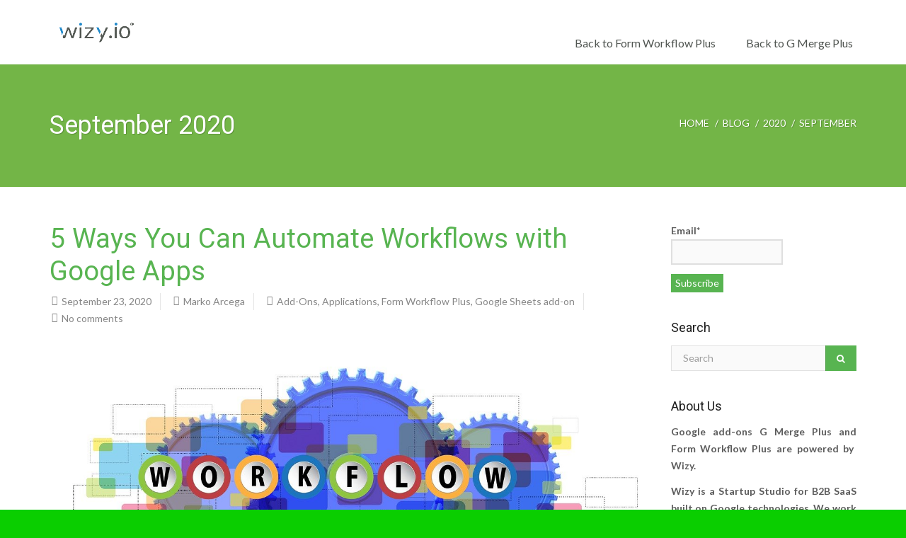

--- FILE ---
content_type: text/html; charset=UTF-8
request_url: https://blog.wizy.io/2020/09/
body_size: 19152
content:
<!DOCTYPE html>
<html lang="en-US">
    <head>
        <meta charset="UTF-8" />
        <title>September 2020 - Wizy.io Blog</title>
        <meta content="width=device-width, initial-scale=1.0" name="viewport">
        <link rel="pingback" href="//blog.wizy.io/xmlrpc.php" />

        <link rel="apple-touch-icon" href="//blog.wizy.io/wp-content/uploads/2015/05/favicone1.png" />        <link rel="apple-touch-icon" href="" sizes="114x114" />        <link rel="apple-touch-icon" href="" sizes="72x72" />                <link rel="shortcut icon" href="//blog.wizy.io/wp-content/uploads/2015/05/favicone.png">

        
<!-- This site is optimized with the Yoast SEO plugin v12.3 - //yoast.com/wordpress/plugins/seo/ -->
<meta name="robots" content="noindex,follow"/>
<meta property="og:locale" content="en_US" />
<meta property="og:type" content="object" />
<meta property="og:title" content="September 2020 - Wizy.io Blog" />
<meta property="og:url" content="//blog.wizy.io/2020/09/" />
<meta property="og:site_name" content="Wizy.io Blog" />
<meta name="twitter:card" content="summary_large_image" />
<meta name="twitter:title" content="September 2020 - Wizy.io Blog" />
<script type='application/ld+json' class='yoast-schema-graph yoast-schema-graph--main'>{"@context":"//schema.org","@graph":[{"@type":"WebSite","@id":"//blog.wizy.io/#website","url":"//blog.wizy.io/","name":"Wizy.io Blog","potentialAction":{"@type":"SearchAction","target":"//blog.wizy.io/?s={search_term_string}","query-input":"required name=search_term_string"}},{"@type":"CollectionPage","@id":"//blog.wizy.io/2020/09/#webpage","url":"//blog.wizy.io/2020/09/","inLanguage":"en-US","name":"September 2020 - Wizy.io Blog","isPartOf":{"@id":"//blog.wizy.io/#website"}}]}</script>
<!-- / Yoast SEO plugin. -->

<link rel='dns-prefetch' href='//ajax.googleapis.com' />
<link rel='dns-prefetch' href='//s.w.org' />
<link rel="alternate" type="application/rss+xml" title="Wizy.io Blog &raquo; Feed" href="//blog.wizy.io/feed/" />
<link rel="alternate" type="application/rss+xml" title="Wizy.io Blog &raquo; Comments Feed" href="//blog.wizy.io/comments/feed/" />
<!-- This site uses the Google Analytics by MonsterInsights plugin v7.10.1 - Using Analytics tracking - //www.monsterinsights.com/ -->
<script type="text/javascript" data-cfasync="false">
	var mi_version         = '7.10.1';
	var mi_track_user      = true;
	var mi_no_track_reason = '';
	
	var disableStr = 'ga-disable-UA-161995282-1';

	/* Function to detect opted out users */
	function __gaTrackerIsOptedOut() {
		return document.cookie.indexOf(disableStr + '=true') > -1;
	}

	/* Disable tracking if the opt-out cookie exists. */
	if ( __gaTrackerIsOptedOut() ) {
		window[disableStr] = true;
	}

	/* Opt-out function */
	function __gaTrackerOptout() {
	  document.cookie = disableStr + '=true; expires=Thu, 31 Dec 2099 23:59:59 UTC; path=/';
	  window[disableStr] = true;
	}
	
	if ( mi_track_user ) {
		(function(i,s,o,g,r,a,m){i['GoogleAnalyticsObject']=r;i[r]=i[r]||function(){
			(i[r].q=i[r].q||[]).push(arguments)},i[r].l=1*new Date();a=s.createElement(o),
			m=s.getElementsByTagName(o)[0];a.async=1;a.src=g;m.parentNode.insertBefore(a,m)
		})(window,document,'script','//www.google-analytics.com/analytics.js','__gaTracker');

		__gaTracker('create', 'UA-161995282-1', 'auto');
		__gaTracker('set', 'forceSSL', true);
		__gaTracker('require', 'displayfeatures');
		__gaTracker('send','pageview');
	} else {
		console.log( "" );
		(function() {
			/* //developers.google.com/analytics/devguides/collection/analyticsjs/ */
			var noopfn = function() {
				return null;
			};
			var noopnullfn = function() {
				return null;
			};
			var Tracker = function() {
				return null;
			};
			var p = Tracker.prototype;
			p.get = noopfn;
			p.set = noopfn;
			p.send = noopfn;
			var __gaTracker = function() {
				var len = arguments.length;
				if ( len === 0 ) {
					return;
				}
				var f = arguments[len-1];
				if ( typeof f !== 'object' || f === null || typeof f.hitCallback !== 'function' ) {
					console.log( 'Not running function __gaTracker(' + arguments[0] + " ....) because you are not being tracked. " + mi_no_track_reason );
					return;
				}
				try {
					f.hitCallback();
				} catch (ex) {

				}
			};
			__gaTracker.create = function() {
				return new Tracker();
			};
			__gaTracker.getByName = noopnullfn;
			__gaTracker.getAll = function() {
				return [];
			};
			__gaTracker.remove = noopfn;
			window['__gaTracker'] = __gaTracker;
					})();
		}
</script>
<!-- / Google Analytics by MonsterInsights -->
		<script type="text/javascript">
			window._wpemojiSettings = {"baseUrl":"\/\/s.w.org\/images\/core\/emoji\/13.0.0\/72x72\/","ext":".png","svgUrl":"\/\/s.w.org\/images\/core\/emoji\/13.0.0\/svg\/","svgExt":".svg","source":{"concatemoji":"\/\/blog.wizy.io\/wp-includes\/js\/wp-emoji-release.min.js?ver=5.5.17"}};
			!function(e,a,t){var n,r,o,i=a.createElement("canvas"),p=i.getContext&&i.getContext("2d");function s(e,t){var a=String.fromCharCode;p.clearRect(0,0,i.width,i.height),p.fillText(a.apply(this,e),0,0);e=i.toDataURL();return p.clearRect(0,0,i.width,i.height),p.fillText(a.apply(this,t),0,0),e===i.toDataURL()}function c(e){var t=a.createElement("script");t.src=e,t.defer=t.type="text/javascript",a.getElementsByTagName("head")[0].appendChild(t)}for(o=Array("flag","emoji"),t.supports={everything:!0,everythingExceptFlag:!0},r=0;r<o.length;r++)t.supports[o[r]]=function(e){if(!p||!p.fillText)return!1;switch(p.textBaseline="top",p.font="600 32px Arial",e){case"flag":return s([127987,65039,8205,9895,65039],[127987,65039,8203,9895,65039])?!1:!s([55356,56826,55356,56819],[55356,56826,8203,55356,56819])&&!s([55356,57332,56128,56423,56128,56418,56128,56421,56128,56430,56128,56423,56128,56447],[55356,57332,8203,56128,56423,8203,56128,56418,8203,56128,56421,8203,56128,56430,8203,56128,56423,8203,56128,56447]);case"emoji":return!s([55357,56424,8205,55356,57212],[55357,56424,8203,55356,57212])}return!1}(o[r]),t.supports.everything=t.supports.everything&&t.supports[o[r]],"flag"!==o[r]&&(t.supports.everythingExceptFlag=t.supports.everythingExceptFlag&&t.supports[o[r]]);t.supports.everythingExceptFlag=t.supports.everythingExceptFlag&&!t.supports.flag,t.DOMReady=!1,t.readyCallback=function(){t.DOMReady=!0},t.supports.everything||(n=function(){t.readyCallback()},a.addEventListener?(a.addEventListener("DOMContentLoaded",n,!1),e.addEventListener("load",n,!1)):(e.attachEvent("onload",n),a.attachEvent("onreadystatechange",function(){"complete"===a.readyState&&t.readyCallback()})),(n=t.source||{}).concatemoji?c(n.concatemoji):n.wpemoji&&n.twemoji&&(c(n.twemoji),c(n.wpemoji)))}(window,document,window._wpemojiSettings);
		</script>
		<style type="text/css">
img.wp-smiley,
img.emoji {
	display: inline !important;
	border: none !important;
	box-shadow: none !important;
	height: 1em !important;
	width: 1em !important;
	margin: 0 .07em !important;
	vertical-align: -0.1em !important;
	background: none !important;
	padding: 0 !important;
}
</style>
	<link rel='stylesheet' id='mbst_style-css'  href='//blog.wizy.io/wp-content/plugins/style-tweaker/style.php?ver=1435927627' type='text/css' media='all' />
<link rel='stylesheet' id='wp-block-library-css'  href='//blog.wizy.io/wp-includes/css/dist/block-library/style.min.css?ver=5.5.17' type='text/css' media='all' />
<link rel='stylesheet' id='lptw-style-css'  href='//blog.wizy.io/wp-content/plugins/advanced-recent-posts/lptw-recent-posts.css?ver=5.5.17' type='text/css' media='all' />
<link rel='stylesheet' id='jquery-ui-theme-css'  href='//ajax.googleapis.com/ajax/libs/jqueryui/1.11.4/themes/smoothness/jquery-ui.min.css?ver=1.11.4' type='text/css' media='all' />
<link rel='stylesheet' id='jquery-ui-timepicker-css'  href='//blog.wizy.io/wp-content/plugins/contact-form-7-datepicker/js/jquery-ui-timepicker/jquery-ui-timepicker-addon.min.css?ver=5.5.17' type='text/css' media='all' />
<link rel='stylesheet' id='easy_author_image-css'  href='//blog.wizy.io/wp-content/plugins/easy-author-image/css/easy-author-image.css?ver=5.5.17' type='text/css' media='all' />
<link rel='stylesheet' id='email-subscribers-css'  href='//blog.wizy.io/wp-content/plugins/email-subscribers/lite/public/css/email-subscribers-public.css?ver=4.4.3' type='text/css' media='all' />
<link rel='stylesheet' id='rs-plugin-settings-css'  href='//blog.wizy.io/wp-content/plugins/revslider/rs-plugin/css/settings.css?ver=4.6.92' type='text/css' media='all' />
<style id='rs-plugin-settings-inline-css' type='text/css'>
.tp-caption a{color:#ff7302;text-shadow:none;-webkit-transition:all 0.2s ease-out;-moz-transition:all 0.2s ease-out;-o-transition:all 0.2s ease-out;-ms-transition:all 0.2s ease-out}.tp-caption a:hover{color:#ffa902}
</style>
<link rel='stylesheet' id='x-scroll-plugin-css-css'  href='//blog.wizy.io/wp-content/plugins/x-scroll-to-top-responsive/css/custom.css?ver=5.5.17' type='text/css' media='all' />
<link rel='stylesheet' id='x-scroll-plugin-fontello-css-css'  href='//blog.wizy.io/wp-content/plugins/x-scroll-to-top-responsive/css/fontello.css?ver=5.5.17' type='text/css' media='all' />
<link rel='stylesheet' id='awpa-wp-post-author-style-css'  href='//blog.wizy.io/wp-content/plugins/wp-post-author//assets/css/awpa-frontend-style.css?ver=5.5.17' type='text/css' media='all' />
<link rel='stylesheet' id='lambda-bootstrap-css'  href='//blog.wizy.io/wp-content/themes/lambda/assets/css/bootstrap.min.css?ver=5.5.17' type='text/css' media='all' />
<link rel='stylesheet' id='mediaelement-css'  href='//blog.wizy.io/wp-includes/js/mediaelement/mediaelementplayer-legacy.min.css?ver=4.2.13-9993131' type='text/css' media='all' />
<link rel='stylesheet' id='wp-mediaelement-css'  href='//blog.wizy.io/wp-includes/js/mediaelement/wp-mediaelement.min.css?ver=5.5.17' type='text/css' media='all' />
<link rel='stylesheet' id='lambda-theme-css'  href='//blog.wizy.io/wp-content/themes/lambda/assets/css/theme.min.css?ver=5.5.17' type='text/css' media='all' />
<link rel='stylesheet' id='dashicons-css'  href='//blog.wizy.io/wp-includes/css/dashicons.min.css?ver=5.5.17' type='text/css' media='all' />
<script type='text/javascript' src='//blog.wizy.io/wp-includes/js/jquery/jquery.js?ver=1.12.4-wp' id='jquery-core-js'></script>
<script type='text/javascript' id='monsterinsights-frontend-script-js-extra'>
/* <![CDATA[ */
var monsterinsights_frontend = {"js_events_tracking":"true","download_extensions":"doc,pdf,ppt,zip,xls,docx,pptx,xlsx","inbound_paths":"[{\"path\":\"\\\/go\\\/\",\"label\":\"affiliate\"},{\"path\":\"\\\/recommend\\\/\",\"label\":\"affiliate\"}]","home_url":"\/\/blog.wizy.io","hash_tracking":"false"};
/* ]]> */
</script>
<script type='text/javascript' src='//blog.wizy.io/wp-content/plugins/google-analytics-for-wordpress/assets/js/frontend.min.js?ver=7.10.1' id='monsterinsights-frontend-script-js'></script>
<script type='text/javascript' id='email-subscribers-js-extra'>
/* <![CDATA[ */
var es_data = {"messages":{"es_empty_email_notice":"Please enter email address","es_rate_limit_notice":"You need to wait for sometime before subscribing again","es_single_optin_success_message":"Successfully Subscribed.","es_email_exists_notice":"Email Address already exists!","es_unexpected_error_notice":"Oops.. Unexpected error occurred.","es_invalid_email_notice":"Invalid email address","es_try_later_notice":"Please try after some time"},"es_ajax_url":"\/\/blog.wizy.io\/wp-admin\/admin-ajax.php"};
/* ]]> */
</script>
<script type='text/javascript' src='//blog.wizy.io/wp-content/plugins/email-subscribers/lite/public/js/email-subscribers-public.js?ver=4.4.3' id='email-subscribers-js'></script>
<script type='text/javascript' src='//blog.wizy.io/wp-content/plugins/revslider/rs-plugin/js/jquery.themepunch.tools.min.js?ver=4.6.92' id='tp-tools-js'></script>
<script type='text/javascript' src='//blog.wizy.io/wp-content/plugins/revslider/rs-plugin/js/jquery.themepunch.revolution.min.js?ver=4.6.92' id='revmin-js'></script>
<script type='text/javascript' src='//blog.wizy.io/wp-content/plugins/x-scroll-to-top-responsive/js/jquery.easing.min.js?ver=5.5.17' id='x-jquery-easing-js'></script>
<script type='text/javascript' src='//blog.wizy.io/wp-content/plugins/x-scroll-to-top-responsive/js/jquery.scrollUp.min.js?ver=5.5.17' id='x-jquery-main-scroll-up-js'></script>
<script type='text/javascript' src='//blog.wizy.io/wp-content/plugins/x-scroll-to-top-responsive/js/active.js?ver=5.5.17' id='x-jquery-active-js'></script>
<script type='text/javascript' src='//blog.wizy.io/wp-content/plugins/wp-charts/js/Chart.min.js?ver=5.5.17' id='charts-js-js'></script>
<link rel="//api.w.org/" href="//blog.wizy.io/wp-json/" /><link rel="EditURI" type="application/rsd+xml" title="RSD" href="//blog.wizy.io/xmlrpc.php?rsd" />
<link rel="wlwmanifest" type="application/wlwmanifest+xml" href="//blog.wizy.io/wp-includes/wlwmanifest.xml" /> 
<meta name="generator" content="WordPress 5.5.17" />
		<script type="text/javascript">
			jQuery(document).ready(function() {
				// CUSTOM AJAX CONTENT LOADING FUNCTION
				var ajaxRevslider = function(obj) {
				
					// obj.type : Post Type
					// obj.id : ID of Content to Load
					// obj.aspectratio : The Aspect Ratio of the Container / Media
					// obj.selector : The Container Selector where the Content of Ajax will be injected. It is done via the Essential Grid on Return of Content
					
					var content = "";

					data = {};
					
					data.action = 'revslider_ajax_call_front';
					data.client_action = 'get_slider_html';
					data.token = '0d294535e1';
					data.type = obj.type;
					data.id = obj.id;
					data.aspectratio = obj.aspectratio;
					
					// SYNC AJAX REQUEST
					jQuery.ajax({
						type:"post",
						url:"//blog.wizy.io/wp-admin/admin-ajax.php",
						dataType: 'json',
						data:data,
						async:false,
						success: function(ret, textStatus, XMLHttpRequest) {
							if(ret.success == true)
								content = ret.data;								
						},
						error: function(e) {
							console.log(e);
						}
					});
					
					 // FIRST RETURN THE CONTENT WHEN IT IS LOADED !!
					 return content;						 
				};
				
				// CUSTOM AJAX FUNCTION TO REMOVE THE SLIDER
				var ajaxRemoveRevslider = function(obj) {
					return jQuery(obj.selector+" .rev_slider").revkill();
				};

				// EXTEND THE AJAX CONTENT LOADING TYPES WITH TYPE AND FUNCTION
				var extendessential = setInterval(function() {
					if (jQuery.fn.tpessential != undefined) {
						clearInterval(extendessential);
						if(typeof(jQuery.fn.tpessential.defaults) !== 'undefined') {
							jQuery.fn.tpessential.defaults.ajaxTypes.push({type:"revslider",func:ajaxRevslider,killfunc:ajaxRemoveRevslider,openAnimationSpeed:0.3});   
							// type:  Name of the Post to load via Ajax into the Essential Grid Ajax Container
							// func: the Function Name which is Called once the Item with the Post Type has been clicked
							// killfunc: function to kill in case the Ajax Window going to be removed (before Remove function !
							// openAnimationSpeed: how quick the Ajax Content window should be animated (default is 0.3)
						}
					}
				},30);
			});
		</script>
		<script type="text/javascript">
    "function"!=typeof loadGsLib&&(loadGsLib=function(){var e=document.createElement("script");
    e.type="text/javascript",e.async=!0,e.src="//api.at.getsocial.io/get/v1/1470c9/gs_async.js";
    var t=document.getElementsByTagName("script")[0];t.parentNode.insertBefore(e,t)})();
    var GETSOCIAL_VERSION = "4.3";
</script>
	
	<style type='text/css'>		
			a#scrollUp {
				font-size:10px;	
				bottom: 20px;
				right:2%;
				color:#81d742;
				background:#848484;
				border-radius:;
				padding: 12px;
				text-align: center;
				
			}
			i.icon-up-open{
				width: 20px;
				height: 20px;
				display: table;
			}
			i.icon-up-open::before{
				display: table-cell;
				vertical-align: middle;
			}

	</style>	
	
	<style type="text/css" media="screen">.navbar-brand img {
     top: 54%!important;
     max-width: 175px!important;
     max-height: 100px!important;
}
.post-tags a, .post-share ul.social-icons li a {
  border-radius: 15px;
  box-shadow: 0px 0px 0px 4px rgba(0, 0, 0, .1);
  color: #5c5c5c;
border-radius: 0px !important;
}
.widget_tag_cloud ul a:hover {
  box-shadow: 0px 0px 0px 1px #1688CF;
  color: #1688CF;
border-radius: 0px !important;
}
.widget_tag_cloud ul li a {
 border-radius: 0px !important;
}
select, textarea, input[type="text"], input[type="password"], input[type="datetime"], input[type="datetime-local"], input[type="date"], input[type="month"], input[type="time"], input[type="week"], input[type="number"], input[type="email"], input[type="url"], input[type="search"], input[type="tel"], input[type="color"], .uneditable-input, .select-wrap, .form-control {
  background-color: rgba(0, 0, 0, .02);
  color: #3c3c3c;
  border-color: rgba(0, 0, 0, .1);
  border-radius: 0px !important;
}

.figure-overlay {
  background-color: rgba(0, 0, 0, 0) !important ;
  color: #fff !important;
}
.pagination > li:last-child > a, .pagination > li:last-child > span {
  background: #1688CF;
  color: #fff;
  border-bottom-right-radius: 0px !important;
  border-top-right-radius: 0px !important;
}
.pagination > li:first-child > a, .pagination > li:first-child > span {
  border-bottom-left-radius: 0px !important;
  border-top-left-radius: 0px !important;
}
textarea.form-control {
  height: auto;
  border-radius: 0px;}

#footer  .widget_calendar 
tfoot {
  opacity: 0;
}
media="all"
#masthead .sidebar-widget {
  padding-left: 30px;
  margin-left: 13px;
}
#menu-main{
   display: block;
    list-style-type: disc;
    -webkit-margin-before: 1em;
    -webkit-margin-after: 1em;
    -webkit-margin-start: 0px;
    -webkit-margin-end: 0px;
    -webkit-padding-start: 40px;
}
#menu-item-128{
display:inline;
padding: 20px 20px 20px 20px;
border-color: rgba(0, 0, 0, 0);
font-weight: 400;
}
#menu-item-128 a {
  color: #505551;
}
#menu-item-426 a {
  color: #505551;
}
#menu-item-427 a {
  color: #505551;
}
#menu-item-129{
display:inline;
padding: 20px 20px 20px 20px;
border-color: rgba(0, 0, 0, 0);
}

#menu-item-130{
display:inline;
padding: 20px 20px 20px 20px;
border-color: rgba(0, 0, 0, 0);
}

#menu-item-131{
display:inline;
padding: 20px 20px 20px 20px;
border-color: rgba(0, 0, 0, 0);
}

#menu-item-132{
display:inline;
padding: 20px 20px 20px 20px;
border-color: rgba(0, 0, 0, 0);
}

#menu-item-424{
display:inline;
padding: 20px 20px 20px 20px;
border-color: rgba(0, 0, 0, 0);
}

#menu-item-425{
display:inline;
padding: 20px 20px 20px 20px;
border-color: rgba(0, 0, 0, 0);
}

#menu-item-426{
display:inline;
padding: 20px 20px 20px 20px;
border-color: rgba(0, 0, 0, 0);
font-weight: 400;
}

#menu-item-427 {
    display: inline;
    margin-left: 20px;
    padding: 8px 20px 8px 20px;
    border-color: rgba(0, 0, 0, 0);
    background: rgb(124, 130, 134);
    color: #fff;
    border-radius: 2px;
}

#menu-item-427 a {
     color:#fff;
}

#masthead.menu, #navbar-slide.menu  a {
   box-shadow: 0px 1px 0px #f5f5f5;
}


a:-webkit-any-link {
  text-decoration: none;
  cursor: pointer;
}
.input-group .form-control:first-child, .input-group-addon:first-child, .input-group-btn:first-child>.btn, .input-group-btn:first-child>.btn-group>.btn, .input-group-btn:first-child>.dropdown-toggle, .input-group-btn:last-child>.btn:not(:last-child):not(.dropdown-toggle), .input-group-btn:last-child>.btn-group:not(:last-child)>.btn {
  border-bottom-right-radius: 0;
  border-top-right-radius: 0;
 border-bottom-left-radius: 0;
  border-top-left-radius: 0;
}

a#scrollUp {
  bottom: 20px;
  background: rgba(64, 67, 67, 0.9) !important;
  padding: 6px 1px 5px 5px;
  border-radius: 150px;
  font-size: 70%;
  font-color: #FDFDFD;
  line-height: 1;
  right: 96%;
  font-size: 13px;
  height: 2em;
  width: 2em;
  font: 14px/0 FontAwesome;
}
media="screen"
a#scrollUp.i {
  color: #FDFDFD;
}
.btn, button, input[type="submit"], .button {
  border-radius: 0px !important;
}
li#menu-item-128 :hover {
color: #1688CF;
  border-top: solid 4px #1688CF;
  border-width: thick;
  padding-top: 30px;
  position: static;
-webkit-transition: border 0.2s ease-in-out;
-moz-transition: border 0.2s ease-in-out;
-o-transition: border 0.2s ease-in-out;
transition: border 0.2s ease-in-out;
}
li#menu-item-129 :hover {
color: #1688CF;
  border-top: solid 4px #1688CF;
  border-width: thick;
  padding-top: 30px;
  position: static;
-webkit-transition: border 0.2s ease-in-out;
-moz-transition: border 0.2s ease-in-out;
-o-transition: border 0.2s ease-in-out;
transition: border 0.2s ease-in-out;
}
li#menu-item-130 :hover {
color: #1688CF;
  border-top: solid 4px #1688CF;
  border-width: thick;
  padding-top: 30px;
  position: static;
-webkit-transition: border 0.2s ease-in-out;
-moz-transition: border 0.2s ease-in-out;
-o-transition: border 0.2s ease-in-out;
transition: border 0.2s ease-in-out;
}
li#menu-item-131 :hover {
color: #1688CF;
  border-top: solid 4px #1688CF;
  border-width: thick;
  padding-top: 30px;
  position: static;
-webkit-transition: border 0.2s ease-in-out;
-moz-transition: border 0.2s ease-in-out;
-o-transition: border 0.2s ease-in-out;
transition: border 0.2s ease-in-out;
}
li#menu-item-132 :hover {
 color: #1688CF;
  border-top: solid 4px #1688CF;
  border-width: thick;
  padding-top: 30px;
  position: static;
-webkit-transition: border 0.2s ease-in-out;
-moz-transition: border 0.2s ease-in-out;
-o-transition: border 0.2s ease-in-out;
transition: border 0.2s ease-in-out;
}
li#menu-item-424 :hover {
    color: #1688CF;
    border-top: solid 4px #1688CF;
    border-width: thick;
    padding-top: 30px;
    position: static;
    -webkit-transition: border 0.2s ease-in-out;
    -moz-transition: border 0.2s ease-in-out;
    -o-transition: border 0.2s ease-in-out;
    transition: border 0.2s ease-in-out;
}
li#menu-item-425 :hover {
    color: #1688CF;
    border-top: solid 4px #1688CF;
    border-width: thick;
    padding-top: 30px;
    position: static;
    -webkit-transition: border 0.2s ease-in-out;
    -moz-transition: border 0.2s ease-in-out;
    -o-transition: border 0.2s ease-in-out;
    transition: border 0.2s ease-in-out;
}
li#menu-item-426 :hover {
    color: #1688CF;
    border-top: solid 4px #1688CF;
    border-width: thick;
    padding-top: 30px;
    position: static;
    -webkit-transition: border 0.2s ease-in-out;
    -moz-transition: border 0.2s ease-in-out;
    -o-transition: border 0.2s ease-in-out;
    transition: border 0.2s ease-in-out;
}
#menu-item-138 li a:active {color: #1688CF;}
#menu-item-129 ul li a:active{color: #1688CF;}
#menu-item-130 ul li a:active {color: #1688CF;}
#menu-item-131 ul li a:active {color: #1688CF;}
#menu-item-132 ul li a:active {color: #1688CF;}
#footer li a:hover {color: #1688CF;}

.icon-up-open {
  font-family: "fontello";
  font-style: normal;
  font-weight: normal;
  speak: none;
  display: inline-block;
  text-decoration: inherit;
  margin-right: .2em;
  text-align: center; 
  margin-top: 3px;
  color: white;
  font-variant: normal;
  text-transform: none;
  line-height: 1em;
  margin-left: .5em !important;
  font-size: 60% !important;
}
<script>
function pageScroll() {
    window.scrollBy(0,50); 
    scrolldelay = setTimeout('pageScroll()',100);
                      }

<body onLoad="pageScroll()">
</script>
</style><link href="//fonts.googleapis.com/css?family=Lato:100,300,400,700,900%7CRoboto%7CRoboto+Slab:100,300,400,700&amp;subset=latin,latin,latin" rel="stylesheet" type="text/css"><link rel="stylesheet" type="text/css" href="//blog.wizy.io/wp-content/uploads/lambda/stack-14.css"><style type="text/css">.recentcomments a{display:inline !important;padding:0 !important;margin:0 !important;}</style><meta name="generator" content="Powered by Visual Composer - drag and drop page builder for WordPress."/>
<!--[if IE 8]><link rel="stylesheet" type="text/css" href="//blog.wizy.io/wp-content/plugins/js_composer/assets/css/vc-ie8.css" media="screen"><![endif]--><!--[if lte IE 8]><script src="//blog.wizy.io/wp-content/plugins/wp-charts/js/excanvas.compiled.js"></script><![endif]-->	<style>
    			/*wp_charts_js responsive canvas CSS override*/
    			.wp_charts_canvas {
    				width:100%!important;
    				max-width:100%;
    			}

    			@media screen and (max-width:480px) {
    				div.wp-chart-wrap {
    					width:100%!important;
    					float: none!important;
						margin-left: auto!important;
						margin-right: auto!important;
						text-align: center;
    				}
    			}
    		</style><style type="text/css" id="custom-background-css">
body.custom-background { background-color: #0ace00; }
</style>
	<noscript><style> .wpb_animate_when_almost_visible { opacity: 1; }</style></noscript>    </head>
    <body class="archive date custom-background pace-on pace-dot wpb-js-composer js-comp-ver-4.5 vc_responsive">
        <div class="pace-overlay"></div>
        <div class="top-bar ">
    <div class="container">
        <div class="top top-left">
                    </div>
        <div class="top top-right">
                    </div>
    </div>
</div>
<div id="masthead" class="menu navbar navbar-static-top header-logo-left-menu-below oxy-mega-menu navbar-sticky text-none" role="banner">
    <div class="logo-navbar container-logo">
        <div class="container">
            <div class="navbar-header">
                <button type="button" class="navbar-toggle collapsed" data-toggle="collapse" data-target=".main-navbar">
                    <span class="icon-bar"></span>
                    <span class="icon-bar"></span>
                    <span class="icon-bar"></span>
                </button>
                <a href="//blog.wizy.io" class="navbar-brand">
            <img src="//blog.wizy.io/wp-content/uploads/2017/05/wizyio_blue.png" alt="Wizy.io Blog">
        </a>
                <div class="logo-sidebar">
                    <div id="nav_menu-36" class="sidebar-widget  widget_nav_menu"><div class="menu-main-container"><ul id="menu-main" class="menu"><li id="menu-item-128" class="menu-item menu-item-type-custom menu-item-object-custom menu-item-128"><a href="//www.formworkflowplus.com">Back to Form Workflow Plus</a></li>
<li id="menu-item-426" class="menu-item menu-item-type-custom menu-item-object-custom menu-item-426"><a href="//www.gmergeplus.com">Back to G Merge Plus</a></li>
</ul></div></div>                </div>
            </div>

        </div>
    </div>
    <div class="container">
        <div class="nav-container clearfix">
            <nav class="collapse navbar-collapse main-navbar navbar-left" role="navigation">
                <div class="menu-sidebar">
    </div>
            </nav>
        </div>
    </div>
</div>        <div id="content" role="main"><section class="section  text-normal section-text-shadow section-inner-no-shadow section-normal section-opaque" >
    
    <div class="background-overlay grid-overlay-0 " style="background-color: rgba(115,181,71,1);"></div>

    <div class="container container-vertical-default">
        <div class="row vertical-default">
            <header class="blog-header small-screen-center text-light col-md-12">
    <h1 class="text-left  element-top-60 element-bottom-60 text-light normal light" data-os-animation="none" data-os-animation-delay="0s" data-start="opacity:1" data-center="opacity:1" data-0-top-bottom="opacity:0">
    September 2020</h1>            <ol class="breadcrumb breadcrumb-blog text-caps element-top-60">
            <li>
                <a href="//blog.wizy.io">home</a>
            </li>
                            <li>
                    <a href="//blog.wizy.io">blog                    </a>
                </li>
                                                                                        <li>
                    <a href="//blog.wizy.io/2020/">
                        2020                    </a>
                </li>
                <li>
                    September                </li>
                                                                         </ol>
    
</header>



        </div>
    </div>
</section><section class="section">
    <div class="container">
        <div class="row element-top-50 element-bottom-50">
            <div class="col-md-9 blog-list-layout-normal">
                <article id="post-2314" class="post-2314 post type-post status-publish format-image has-post-thumbnail hentry category-addons category-applications category-form-workflow-plus category-google-sheets-add-on tag-approval-workflow tag-creating-workflows tag-form-workflow tag-google-forms-workflow tag-processing-purchase-orders post_format-post-format-image">
            <header class="post-head small-screen-center">
            <h2 class="post-title">
            <a href="//blog.wizy.io/2020/09/23/5-ways-you-can-automate-workflows-with-google-apps/" title="Permalink to 5 Ways You Can Automate Workflows with Google Apps" rel="bookmark">
                5 Ways You Can Automate Workflows with Google Apps            </a>
                    </h2>
    
            <div class="post-details">
    <span class="post-date">
        <i class="icon-clock"></i>
        September 23, 2020    </span>
    <span class="post-author">
        <i class="icon-head"></i>
        <a href="//blog.wizy.io/author/marko-arcega/">
            Marko Arcega        </a>
    </span>
    <span class="post-category">
        <i class="icon-clipboard"></i>
        <a href="//blog.wizy.io/category/addons/" rel="tag">Add-Ons</a>, <a href="//blog.wizy.io/category/applications/" rel="tag">Applications</a>, <a href="//blog.wizy.io/category/form-workflow-plus/" rel="tag">Form Workflow Plus</a>, <a href="//blog.wizy.io/category/google-sheets-add-on/" rel="tag">Google Sheets add-on</a>    </span>
    <span class="post-link">
        <i class="icon-speech-bubble"></i>
        <a href="//blog.wizy.io/2020/09/23/5-ways-you-can-automate-workflows-with-google-apps/#respond">No comments</a>    </span>
</div>    </header>    
            <div class="post-media">
            <div class="figure fade-in text-center figcaption-middle">
    <a href="//blog.wizy.io/2020/09/23/5-ways-you-can-automate-workflows-with-google-apps/" class="figure-image ">
                    <img src="//blog.wizy.io/wp-content/uploads/2020/09/workflow-5281330_1280.jpg" alt="5 Ways You Can Automate Workflows with Google Apps">
                <div class="figure-overlay">
            <div class="figure-overlay-container">
                <div class="figure-caption">
                    <span class="figure-overlay-icons">
                        <i class="icon-link"></i>
                    </span>
                </div>
            </div>
        </div>
    </a>
</div>        </div>
    
    
    <div class="post-body">
        
<p>Managing remote teams has become a global trend. With this, the office setup has seen creative ways to address approval processes, namely, the shift to cloud-based and digital solutions. However, dealing with a piling number of leave requests, purchase orders, or budget approvals remains an organizational challenge.</p>



<p>What many don’t realize is that there are online tools that can help ease this burden. A Gmail (or Google) account for example, is a powerful key to accessing apps for workflow management. Here are 5 ways you can free up time by efficiently managing workflows using Google apps.</p>



<h2>Capture request details with Google Forms and organize them with Google Sheets</h2>



<p>Workflows start with capturing the essential information of a request. Instead of filling up paper forms, the digital way uses clickable links and online resources. As admins or managers, Google Forms is an effective tool for designing forms for leave requests, purchase orders, invoicing, etc. You can easily share these via email, shareable link, or even embed them in your website.</p>



<p>You can track responses from the Google Forms interface or link it to a Google Sheet. The ability to use spreadsheet tools such as filtering data or applying array formulas makes for a powerful duo for organizing requests.</p>



<h2>Setup your workflow with Google Forms, Google Sheets, and Gmail</h2>



<p>So you have a Google Form collecting responses on a Google Sheet. What’s next? Google apps such as Sheets and Forms are built for online collaboration. You can find the ever present Share button at the top right corner of these apps pages.</p>



<p>The sheet where responses are collected can be shared with the relevant people. They can manually run through the collected responses and indicate approval using built in features such as comments or notes. The admin can then use Gmail to notify requesters about the approval status.</p>



<p>The above scenario introduces a degree of organization when managing digital requests. There are still potential problems though when teams scale up or the approval workflow requires multiple steps of reviewers. This is where an approval workflow comes in handy.</p>



<h2>Use a workflow app to automate your approval processes</h2>



<p>A workflow app automates the repetitive tasks of organizing requests, informing reviewers, and notifying requesters. An effective workflow app must be built around ease of setup, native integration with existing apps (<em>i.e.</em>, G Suite or Gmail), and feature-packed to accommodate complex multi-step approval workflows.</p>



<p>Form Workflow Plus is one tool that meets the above criteria and even goes the extra mile by empowering users with a versatile web application. Designed by Wizy to work with G Suite and Gmail accounts, the add-on can be installed from the G Suite marketplace and run on Google Sheets. Its notable features include:</p>



<ul><li>3-step setup</li><li>Multi-step approval with the ability to assign multiple reviewers per step</li><li>Automated routing capability using conditions</li><li>Assign reviewer based on form entries</li><li>Customizable approval email</li><li>Creating a calendar event from request details</li><li>Requests tracking via web app or on the add-on sidebar</li></ul>



<p>Our add-on has been installed by users across 30 countries spanning fields in finance, education, manufacturing, social works, etc. Form Workflow Plus has helped automate:</p>



<ul><li>Leave requests</li><li>Budget approvals</li><li>Purchase orders</li><li>Contractor invoicing</li><li>Facilities rentals</li><li>Academic appeals</li><li>Patient care</li></ul>



<h2>Take advantage of Google’s Security and Privacy features</h2>



<p>You can find third party apps to extend the functionality of apps such as Sheets, Forms, or Gmail on the G Suite marketplace. These are properly vetted by Google to meet its strict security and privacy requirements.</p>



<p>At Wizy, we’ve taken the necessary steps to make sure Form Workflow Plus meets Google’s standards. We’re trusted by reputable universities in the US, K-12 schools, logistics companies, and counselling centers to handle their validation processes.</p>



<h2>Tap into a robust Support system to make sure your workflows work</h2>



<p>Save precious time searching for solutions by reaching out to Google communities. Apps published on the G Suite marketplace usually include a support link if you need further assistance.</p>



<p>Form Workflow Plus has a well curated Help Center for how-to articles and video tutorials. You can access this resource here:</p>



<ul><li><a rel="noreferrer noopener" href="//support.formworkflowplus.com/hc/en-us" target="_blank">Form Workflow Plus Help Center</a></li></ul>



<p>Also, reach out to our friendly Customer Success Managers via <a href="mailto:support@wizy.io">support@wizy.io</a> or book a demo:</p>



<ul><li><a rel="noreferrer noopener" href="//meetings.hubspot.com/marko11" target="_blank">Book a demo with Marko</a> (available Mondays to Fridays, 10AM-7PM UTC-4)</li><li><a rel="noreferrer noopener" href="//meetings.hubspot.com/hannah275" target="_blank">Book a demo with Hannah</a> (available Mondays to Fridays, 3PM-12MN UTC+8)</li></ul>



<p></p>
    </div>

    

<span class="hide"><span class="author vcard"><span class="fn">Marko Arcega</span></span><span class="entry-title">5 Ways You Can Automate Workflows with Google Apps</span><time class="entry-date updated" datetime="2020-09-23T17:53:22-05:00">09.23.2020</time></span><div class="small-screen-center post-more"><a href="//blog.wizy.io/2020/09/23/5-ways-you-can-automate-workflows-with-google-apps/" class="post-more-link btn btn-primary">Read more</a></div></article><article id="post-2299" class="post-2299 post type-post status-publish format-image has-post-thumbnail hentry category-addons category-form-workflow-plus category-google-sheets-add-on category-wizy tag-form-workflow-plus tag-new-features tag-social-media post_format-post-format-image">
            <header class="post-head small-screen-center">
            <h2 class="post-title">
            <a href="//blog.wizy.io/2020/09/16/september-updates-for-form-workflow-plus-and-our-social-media-presence/" title="Permalink to September Updates for Form Workflow Plus and Our Social Media Presence" rel="bookmark">
                September Updates for Form Workflow Plus and Our Social Media Presence            </a>
                    </h2>
    
            <div class="post-details">
    <span class="post-date">
        <i class="icon-clock"></i>
        September 16, 2020    </span>
    <span class="post-author">
        <i class="icon-head"></i>
        <a href="//blog.wizy.io/author/marko-arcega/">
            Marko Arcega        </a>
    </span>
    <span class="post-category">
        <i class="icon-clipboard"></i>
        <a href="//blog.wizy.io/category/addons/" rel="tag">Add-Ons</a>, <a href="//blog.wizy.io/category/form-workflow-plus/" rel="tag">Form Workflow Plus</a>, <a href="//blog.wizy.io/category/google-sheets-add-on/" rel="tag">Google Sheets add-on</a>, <a href="//blog.wizy.io/category/wizy/" rel="tag">Wizy</a>    </span>
    <span class="post-link">
        <i class="icon-speech-bubble"></i>
        <a href="//blog.wizy.io/2020/09/16/september-updates-for-form-workflow-plus-and-our-social-media-presence/#respond">No comments</a>    </span>
</div>    </header>    
            <div class="post-media">
            <div class="figure fade-in text-center figcaption-middle">
    <a href="//blog.wizy.io/2020/09/16/september-updates-for-form-workflow-plus-and-our-social-media-presence/" class="figure-image ">
                    <img src="//blog.wizy.io/wp-content/uploads/2020/06/thumbnail_2-1.jpg" alt="September Updates for Form Workflow Plus and Our Social Media Presence">
                <div class="figure-overlay">
            <div class="figure-overlay-container">
                <div class="figure-caption">
                    <span class="figure-overlay-icons">
                        <i class="icon-link"></i>
                    </span>
                </div>
            </div>
        </div>
    </a>
</div>        </div>
    
    
    <div class="post-body">
        
<p>The Wizy Team is excited to launch a series of new features for Form Workflow Plus! Over the next few weeks, we’re rolling out enhancements to make sure our popular add-on meets your workflow needs. We started with a new UI designed around ease of setup. On the web app side, reviewers can now display custom columns. This makes it easier to decide which requests to work on first and allows for better control on the information relevant to our users.</p>



<p>If you want to learn more about this exciting new feature, head over to this <a rel="noreferrer noopener" aria-label=" (opens in a new tab)" href="//support.formworkflowplus.com/hc/en-us/articles/360053202394" target="_blank">guide</a>. We also prepared a video walkthrough:</p>



<iframe width="850" height="531" src="//www.youtube.com/embed/wk4ZjvhvrIk" frameborder="0" allow="accelerometer; autoplay; clipboard-write; encrypted-media; gyroscope; picture-in-picture" allowfullscreen=""></iframe>



<h2>Form Workflow Plus is now on your favorite Social Media platforms!</h2>



<p>The month of September marks our venture into the world of social media. Be on the loop on our latest updates, reach out if you have questions, or simply let us know how Form Workflow Plus has worked for you! Follow us on these platforms:</p>



<ul><li><a rel="noreferrer noopener" aria-label=" (opens in a new tab)" href="//www.facebook.com/formworkflowplus" target="_blank">Facebook</a></li><li><a rel="noreferrer noopener" aria-label=" (opens in a new tab)" href="//www.instagram.com/formworkflowplus/" target="_blank">Instagram</a></li><li><a rel="noreferrer noopener" aria-label="Twitter (opens in a new tab)" href="//twitter.com/wizyfwpofficial" target="_blank">Twitter</a></li><li><a rel="noreferrer noopener" aria-label=" (opens in a new tab)" href="//www.linkedin.com/company/form-workflow-plus" target="_blank">LinkedIn</a></li><li><a rel="noreferrer noopener" aria-label=" (opens in a new tab)" href="//youtube.com/channel/UCin2J-A8zK8LbcbNEkJXNew" target="_blank">YouTube</a></li><li><a href="//www.producthunt.com/posts/form-workflow-plus" target="_blank" rel="noreferrer noopener" aria-label="Product Hunt (opens in a new tab)">Product Hunt</a></li></ul>



<p>Do you want to know more about Form Workflow Plus? Visit our <a href="//www.formworkflowplus.com" target="_blank" rel="noreferrer noopener" aria-label=" (opens in a new tab)">page</a> or book a demo:</p>



<ul><li><a rel="noreferrer noopener" aria-label=" (opens in a new tab)" href="//meetings.hubspot.com/marko11" target="_blank">Book a demo with Marko</a> (Mondays to Fridays 10AM-7PM, UTC-4)</li><li><a rel="noreferrer noopener" aria-label="Book a demo with Hannah (opens in a new tab)" href="//meetings.hubspot.com/hannah275" target="_blank">Book a demo with Hannah</a> (Mondays to Fridays 3PM-12MN, UTC+8)</li></ul>



<div class="wp-block-image"><figure class="aligncenter is-resized"><a href="//app.formworkflowplus.com" target="_blank" rel="noreferrer noopener"><img loading="lazy" src="//blog.wizy.io/wp-content/uploads/2020/09/Screen-Shot-2020-09-14-at-10.53.28-PM.png" alt="" class="wp-image-2304" width="307" height="54" srcset="//blog.wizy.io/wp-content/uploads/2020/09/Screen-Shot-2020-09-14-at-10.53.28-PM.png 683w, //blog.wizy.io/wp-content/uploads/2020/09/Screen-Shot-2020-09-14-at-10.53.28-PM-300x54.png 300w" sizes="(max-width: 307px) 100vw, 307px" /></a></figure></div>



<p></p>
    </div>

    

<span class="hide"><span class="author vcard"><span class="fn">Marko Arcega</span></span><span class="entry-title">September Updates for Form Workflow Plus and Our Social Media Presence</span><time class="entry-date updated" datetime="2020-09-16T17:40:11-05:00">09.16.2020</time></span><div class="small-screen-center post-more"><a href="//blog.wizy.io/2020/09/16/september-updates-for-form-workflow-plus-and-our-social-media-presence/" class="post-more-link btn btn-primary">Read more</a></div></article>            </div>
            <div class="col-md-3 sidebar">
                <div id="email-subscribers-form-4" class="sidebar-widget  widget_email-subscribers-form">
        <div class="emaillist">
            <form action="#" method="post" class="es_subscription_form es_shortcode_form" id="es_subscription_form_1768913613" data-source="ig-es">
												<div class="es-field-wrap"><label>Email*<br/><input class="es_required_field es_txt_email" type="email" name="email" value="" placeholder="" required/></label></div>				<input type="hidden" name="lists[]" value="1" />				<input type="hidden" name="form_id" value="0" />
                <input type="hidden" name="es_email_page" value="2299"/>
                <input type="hidden" name="es_email_page_url" value="//blog.wizy.io/2020/09/16/september-updates-for-form-workflow-plus-and-our-social-media-presence/"/>
                <input type="hidden" name="status" value="Unconfirmed"/>
                <input type="hidden" name="es-subscribe" id="es-subscribe" value="e21568a556"/>
                <label style="position:absolute;top:-99999px;left:-99999px;z-index:-99;"><input type="email" name="es_hp_email" class="es_required_field" tabindex="-1" autocomplete="-1" value=""/></label>
								                <input type="submit" name="submit" class="es_subscription_form_submit es_submit_button es_textbox_button" id="es_subscription_form_submit_1768913613" value="Subscribe"/>

				
                <span class="es_spinner_image" id="spinner-image"><img src="//blog.wizy.io/wp-content/plugins/email-subscribers/lite/public/images/spinner.gif"/></span>

            </form>

            <span class="es_subscription_message" id="es_subscription_message_1768913613"></span>
        </div>

		</div><div id="search-4" class="sidebar-widget  widget_search"><h3 class="sidebar-header">Search</h3><form role="search" method="get" id="searchform" action="//blog.wizy.io/"><div class="input-group"><input type="text" value="" name="s" id="s" class="form-control" placeholder="Search"/><span class="input-group-btn"><button class="btn btn-primary" type="submit" id="searchsubmit" value="Search"><i class="fa fa-search"></i></button></span></div></form></div><div id="text-7" class="sidebar-widget  widget_text"><h3 class="sidebar-header">About Us</h3>			<div class="textwidget"><p style="text-align: justify;"><b>Google add-ons <strong>G Merge Plus </strong>and<strong> Form Workflow Plus </strong>are powered by Wizy.
</p>
<p>Wizy is a Startup Studio for B2B SaaS built on Google technologies. We work with innovative customers to develop disruptive Cloud SaaS solutions. We leverage the power of the Cloud, AI and Mobile adoption to disrupt and innovate.
</p>
<p>Wizy was launched in January 2015 simultaneously in San Francisco, Manila and Paris by co-founders Laurent Gasser, Gino Tria and Louis Naugès. We are bootstrapped, financed by our founders and our business. We are free of VC’s and external investors agenda, able to focus exclusively on the value delivered to our customers.
</p>
<p>Wizy is “global by design” with founders and teams on 4 continents, as well as customers in 30 countries.</p>
</div>
		</div><div id="recent-posts-4" class="sidebar-widget  widget_recent_entries"><h3 class="sidebar-header">Recent Posts</h3>            <ul>
                                            <li class="clearfix">
                    <div class="post-icon">
                        <a href="//blog.wizy.io/2020/11/12/no-more-approvals-left-in-limbo-with-form-workflow-plus/" title="No More Approvals Left in Limbo with Form Workflow Plus">
                                                    <i class="fa fa-picture-o"></i>                                                </a>
                    </div>
                    <a href="//blog.wizy.io/2020/11/12/no-more-approvals-left-in-limbo-with-form-workflow-plus/" title="No More Approvals Left in Limbo with Form Workflow Plus">No More Approvals Left in Limbo with Form Workflow Plus</a>
                    <small class="post-date">
                        November 12, 2020                    </small>
                </li>
                                                <li class="clearfix">
                    <div class="post-icon">
                        <a href="//blog.wizy.io/2020/11/06/easy-approvals-with-the-line-manager-feature-of-form-workflow-plus/" title="Easy Approvals with the Line Manager Feature of Form Workflow Plus">
                                                    <img width="200" height="200" src="//blog.wizy.io/wp-content/uploads/2020/11/pexels-andrea-piacquadio-3769135-200x200.jpg" class="attachment-thumbnail size-thumbnail wp-post-image" alt="" loading="lazy" srcset="//blog.wizy.io/wp-content/uploads/2020/11/pexels-andrea-piacquadio-3769135-200x200.jpg 200w, //blog.wizy.io/wp-content/uploads/2020/11/pexels-andrea-piacquadio-3769135-600x600.jpg 600w" sizes="(max-width: 200px) 100vw, 200px" />                                                </a>
                    </div>
                    <a href="//blog.wizy.io/2020/11/06/easy-approvals-with-the-line-manager-feature-of-form-workflow-plus/" title="Easy Approvals with the Line Manager Feature of Form Workflow Plus">Easy Approvals with the Line Manager Feature of Form Workflow Plus</a>
                    <small class="post-date">
                        November 6, 2020                    </small>
                </li>
                                                <li class="clearfix">
                    <div class="post-icon">
                        <a href="//blog.wizy.io/2020/10/30/year-end-treats-from-form-workflow-plus-new-features/" title="Year End Treats from Form Workflow Plus: New Features!">
                                                    <img width="200" height="200" src="//blog.wizy.io/wp-content/uploads/2020/10/Whats-New-FWP-200x200.png" class="attachment-thumbnail size-thumbnail wp-post-image" alt="" loading="lazy" srcset="//blog.wizy.io/wp-content/uploads/2020/10/Whats-New-FWP-200x200.png 200w, //blog.wizy.io/wp-content/uploads/2020/10/Whats-New-FWP-600x600.png 600w" sizes="(max-width: 200px) 100vw, 200px" />                                                </a>
                    </div>
                    <a href="//blog.wizy.io/2020/10/30/year-end-treats-from-form-workflow-plus-new-features/" title="Year End Treats from Form Workflow Plus: New Features!">Year End Treats from Form Workflow Plus: New Features!</a>
                    <small class="post-date">
                        October 30, 2020                    </small>
                </li>
                                                <li class="clearfix">
                    <div class="post-icon">
                        <a href="//blog.wizy.io/2020/10/09/embracing-the-new-normal/" title="EMBRACING THE NEW NORMAL">
                                                    <img width="200" height="200" src="//blog.wizy.io/wp-content/uploads/2020/10/Screen-Shot-2020-10-09-at-11.01.38-PM-1-200x200.png" class="attachment-thumbnail size-thumbnail wp-post-image" alt="" loading="lazy" />                                                </a>
                    </div>
                    <a href="//blog.wizy.io/2020/10/09/embracing-the-new-normal/" title="EMBRACING THE NEW NORMAL">EMBRACING THE NEW NORMAL</a>
                    <small class="post-date">
                        October 9, 2020                    </small>
                </li>
                                                <li class="clearfix">
                    <div class="post-icon">
                        <a href="//blog.wizy.io/2020/10/01/5-reasons-to-organize-professional-development-approvals-with-a-google-form-workflow/" title="5 Reasons to Organize Professional Development Approvals with a Google Form Workflow">
                                                    <img width="200" height="200" src="//blog.wizy.io/wp-content/uploads/2020/10/pexels-vlada-karpovich-4050315-200x200.jpg" class="attachment-thumbnail size-thumbnail wp-post-image" alt="" loading="lazy" srcset="//blog.wizy.io/wp-content/uploads/2020/10/pexels-vlada-karpovich-4050315-200x200.jpg 200w, //blog.wizy.io/wp-content/uploads/2020/10/pexels-vlada-karpovich-4050315-600x600.jpg 600w" sizes="(max-width: 200px) 100vw, 200px" />                                                </a>
                    </div>
                    <a href="//blog.wizy.io/2020/10/01/5-reasons-to-organize-professional-development-approvals-with-a-google-form-workflow/" title="5 Reasons to Organize Professional Development Approvals with a Google Form Workflow">5 Reasons to Organize Professional Development Approvals with a Google Form Workflow</a>
                    <small class="post-date">
                        October 1, 2020                    </small>
                </li>
                            </ul>

            </div><div id="categories-4" class="sidebar-widget  widget_categories"><h3 class="sidebar-header">Categories</h3>
			<ul>
					<li class="cat-item cat-item-73"><a href="//blog.wizy.io/category/addons/">Add-Ons</a> (53)
</li>
	<li class="cat-item cat-item-74"><a href="//blog.wizy.io/category/applications/">Applications</a> (23)
</li>
	<li class="cat-item cat-item-82"><a href="//blog.wizy.io/category/form-workflow-plus/">Form Workflow Plus</a> (40)
</li>
	<li class="cat-item cat-item-84"><a href="//blog.wizy.io/category/g-merge/">G Merge</a> (21)
</li>
	<li class="cat-item cat-item-115"><a href="//blog.wizy.io/category/g-merge-plus/">G Merge Plus</a> (5)
</li>
	<li class="cat-item cat-item-83"><a href="//blog.wizy.io/category/google-sheets-add-on/">Google Sheets add-on</a> (18)
</li>
	<li class="cat-item cat-item-24"><a href="//blog.wizy.io/category/wizy/">Wizy</a> (44)
</li>
			</ul>

			</div><div id="archives-6" class="sidebar-widget  widget_archive"><h3 class="sidebar-header">Archives</h3>        <ul>
        	<li><a href='//blog.wizy.io/2020/11/'>November 2020</a>&nbsp;(2)</li>
	<li><a href='//blog.wizy.io/2020/10/'>October 2020</a>&nbsp;(3)</li>
	<li><a href='//blog.wizy.io/2020/09/' aria-current="page">September 2020</a>&nbsp;(2)</li>
	<li><a href='//blog.wizy.io/2020/08/'>August 2020</a>&nbsp;(2)</li>
	<li><a href='//blog.wizy.io/2020/07/'>July 2020</a>&nbsp;(4)</li>
	<li><a href='//blog.wizy.io/2020/06/'>June 2020</a>&nbsp;(5)</li>
	<li><a href='//blog.wizy.io/2020/05/'>May 2020</a>&nbsp;(4)</li>
	<li><a href='//blog.wizy.io/2020/04/'>April 2020</a>&nbsp;(2)</li>
	<li><a href='//blog.wizy.io/2020/01/'>January 2020</a>&nbsp;(4)</li>
	<li><a href='//blog.wizy.io/2019/12/'>December 2019</a>&nbsp;(2)</li>
	<li><a href='//blog.wizy.io/2019/11/'>November 2019</a>&nbsp;(3)</li>
	<li><a href='//blog.wizy.io/2019/10/'>October 2019</a>&nbsp;(1)</li>
	<li><a href='//blog.wizy.io/2018/04/'>April 2018</a>&nbsp;(1)</li>
	<li><a href='//blog.wizy.io/2018/02/'>February 2018</a>&nbsp;(2)</li>
	<li><a href='//blog.wizy.io/2016/09/'>September 2016</a>&nbsp;(1)</li>
	<li><a href='//blog.wizy.io/2016/07/'>July 2016</a>&nbsp;(1)</li>
	<li><a href='//blog.wizy.io/2016/06/'>June 2016</a>&nbsp;(1)</li>
	<li><a href='//blog.wizy.io/2016/05/'>May 2016</a>&nbsp;(7)</li>
	<li><a href='//blog.wizy.io/2016/04/'>April 2016</a>&nbsp;(1)</li>
	<li><a href='//blog.wizy.io/2016/03/'>March 2016</a>&nbsp;(2)</li>
	<li><a href='//blog.wizy.io/2016/02/'>February 2016</a>&nbsp;(4)</li>
	<li><a href='//blog.wizy.io/2016/01/'>January 2016</a>&nbsp;(2)</li>
	<li><a href='//blog.wizy.io/2015/11/'>November 2015</a>&nbsp;(3)</li>
	<li><a href='//blog.wizy.io/2015/09/'>September 2015</a>&nbsp;(3)</li>
	<li><a href='//blog.wizy.io/2015/08/'>August 2015</a>&nbsp;(1)</li>
	<li><a href='//blog.wizy.io/2015/07/'>July 2015</a>&nbsp;(1)</li>
        </ul>
</div><div id="recent-comments-4" class="sidebar-widget  widget_recent_comments"><h3 class="sidebar-header">Recent Comments</h3><ul id="recentcomments"><li class="recentcomments"><span class="comment-author-link"><a href='//blog.wizy.io/2016/05/26/teachers-performance-appraisal-improved-at-associated-hebrew-school-with-our-add-ons/' rel='external nofollow ugc' class='url'>Teachers Performance Appraisal improved at Associated Hebrew School with our add-ons | Wizy.io Blog</a></span> on <a href="//blog.wizy.io/2016/02/19/automated-teacher-performance-appraisal-made-possible-by-data-merge-at-associated-hebrew-schools/#comment-397">Automated Teacher Performance Appraisal made possible by G Merge at Associated Hebrew Schools</a></li><li class="recentcomments"><span class="comment-author-link"><a href='//blog.wizy.io/2016/05/13/how-to-set-parallel-and-conditional-reviewers-in-form-workflow/' rel='external nofollow ugc' class='url'>How to set parallel and conditional reviewers in Form Workflow | Wizy.io Blog</a></span> on <a href="//blog.wizy.io/2016/05/12/how-to-validate-a-workflow-with-google-forms/#comment-351">How to validate a workflow with Google Forms</a></li><li class="recentcomments"><span class="comment-author-link"><a href='//blog.wizy.io/2016/02/02/how-to-write-emails-that-get-great-response-rates/' rel='external nofollow ugc' class='url'>How to write emails that get great response rates | Wizy.io Blog</a></span> on <a href="//blog.wizy.io/2016/01/29/how-data-merge-gets-higher-response-rates-from-personalized-letters-for-magnum-capital-partners/#comment-79">How G Merge gets higher response rates with personalized letters for Magnum Capital Partners</a></li></ul></div><div id="tag_cloud-8" class="sidebar-widget  widget_tag_cloud"><h3 class="sidebar-header">Tags</h3><div class="tagcloud"><ul><li><a href="//blog.wizy.io/tag/addon/" class="tag-cloud-link tag-link-39 tag-link-position-1" style="font-size: 17.8pt;" aria-label="Add-On (9 items)">Add-On</a></li>
<li><a href="//blog.wizy.io/tag/add-ons/" class="tag-cloud-link tag-link-75 tag-link-position-2" style="font-size: 14.72pt;" aria-label="Add-Ons (5 items)">Add-Ons</a></li>
<li><a href="//blog.wizy.io/tag/applications/" class="tag-cloud-link tag-link-103 tag-link-position-3" style="font-size: 13.6pt;" aria-label="Applications (4 items)">Applications</a></li>
<li><a href="//blog.wizy.io/tag/approvals/" class="tag-cloud-link tag-link-109 tag-link-position-4" style="font-size: 8pt;" aria-label="Approvals (1 item)">Approvals</a></li>
<li><a href="//blog.wizy.io/tag/approvalworkflow/" class="tag-cloud-link tag-link-154 tag-link-position-5" style="font-size: 10.52pt;" aria-label="ApprovalWorkflow (2 items)">ApprovalWorkflow</a></li>
<li><a href="//blog.wizy.io/tag/approval-workflow/" class="tag-cloud-link tag-link-144 tag-link-position-6" style="font-size: 10.52pt;" aria-label="approval workflow (2 items)">approval workflow</a></li>
<li><a href="//blog.wizy.io/tag/automate-validation-process/" class="tag-cloud-link tag-link-119 tag-link-position-7" style="font-size: 17.8pt;" aria-label="automate validation process (9 items)">automate validation process</a></li>
<li><a href="//blog.wizy.io/tag/chromeextension/" class="tag-cloud-link tag-link-38 tag-link-position-8" style="font-size: 10.52pt;" aria-label="Chrome Extension (2 items)">Chrome Extension</a></li>
<li><a href="//blog.wizy.io/tag/createaworkflow/" class="tag-cloud-link tag-link-151 tag-link-position-9" style="font-size: 10.52pt;" aria-label="CreateAWorkflow (2 items)">CreateAWorkflow</a></li>
<li><a href="//blog.wizy.io/tag/creating-a-workflow/" class="tag-cloud-link tag-link-147 tag-link-position-10" style="font-size: 12.2pt;" aria-label="creating a workflow (3 items)">creating a workflow</a></li>
<li><a href="//blog.wizy.io/tag/creatingworkflows/" class="tag-cloud-link tag-link-152 tag-link-position-11" style="font-size: 10.52pt;" aria-label="CreatingWorkflows (2 items)">CreatingWorkflows</a></li>
<li><a href="//blog.wizy.io/tag/datamerge/" class="tag-cloud-link tag-link-27 tag-link-position-12" style="font-size: 13.6pt;" aria-label="Data Merge (4 items)">Data Merge</a></li>
<li><a href="//blog.wizy.io/tag/digital-workflow/" class="tag-cloud-link tag-link-157 tag-link-position-13" style="font-size: 12.2pt;" aria-label="Digital Workflow (3 items)">Digital Workflow</a></li>
<li><a href="//blog.wizy.io/tag/document-merge/" class="tag-cloud-link tag-link-81 tag-link-position-14" style="font-size: 8pt;" aria-label="document merge (1 item)">document merge</a></li>
<li><a href="//blog.wizy.io/tag/entrepreneurship/" class="tag-cloud-link tag-link-77 tag-link-position-15" style="font-size: 8pt;" aria-label="entrepreneurship (1 item)">entrepreneurship</a></li>
<li><a href="//blog.wizy.io/tag/form-work-flow/" class="tag-cloud-link tag-link-98 tag-link-position-16" style="font-size: 8pt;" aria-label="form work flow (1 item)">form work flow</a></li>
<li><a href="//blog.wizy.io/tag/formworkflow/" class="tag-cloud-link tag-link-150 tag-link-position-17" style="font-size: 10.52pt;" aria-label="FormWorkflow (2 items)">FormWorkflow</a></li>
<li><a href="//blog.wizy.io/tag/form-workflow/" class="tag-cloud-link tag-link-142 tag-link-position-18" style="font-size: 12.2pt;" aria-label="form workflow (3 items)">form workflow</a></li>
<li><a href="//blog.wizy.io/tag/form-workflow-plus/" class="tag-cloud-link tag-link-102 tag-link-position-19" style="font-size: 22pt;" aria-label="Form Workflow Plus (19 items)">Form Workflow Plus</a></li>
<li><a href="//blog.wizy.io/tag/formworkflowplus/" class="tag-cloud-link tag-link-122 tag-link-position-20" style="font-size: 10.52pt;" aria-label="formworkflowplus (2 items)">formworkflowplus</a></li>
<li><a href="//blog.wizy.io/tag/g-merge/" class="tag-cloud-link tag-link-101 tag-link-position-21" style="font-size: 10.52pt;" aria-label="G Merge (2 items)">G Merge</a></li>
<li><a href="//blog.wizy.io/tag/g-merge-plus/" class="tag-cloud-link tag-link-112 tag-link-position-22" style="font-size: 10.52pt;" aria-label="g merge plus (2 items)">g merge plus</a></li>
<li><a href="//blog.wizy.io/tag/googleforms/" class="tag-cloud-link tag-link-156 tag-link-position-23" style="font-size: 10.52pt;" aria-label="GoogleForms (2 items)">GoogleForms</a></li>
<li><a href="//blog.wizy.io/tag/googleformsworkflow/" class="tag-cloud-link tag-link-155 tag-link-position-24" style="font-size: 10.52pt;" aria-label="GoogleFormsWorkflow (2 items)">GoogleFormsWorkflow</a></li>
<li><a href="//blog.wizy.io/tag/google-forms-workflow/" class="tag-cloud-link tag-link-146 tag-link-position-25" style="font-size: 13.6pt;" aria-label="google forms workflow (4 items)">google forms workflow</a></li>
<li><a href="//blog.wizy.io/tag/google-sheets/" class="tag-cloud-link tag-link-65 tag-link-position-26" style="font-size: 13.6pt;" aria-label="Google Sheets (4 items)">Google Sheets</a></li>
<li><a href="//blog.wizy.io/tag/google-workflow-app/" class="tag-cloud-link tag-link-117 tag-link-position-27" style="font-size: 12.2pt;" aria-label="google workflow app (3 items)">google workflow app</a></li>
<li><a href="//blog.wizy.io/tag/g-suite/" class="tag-cloud-link tag-link-104 tag-link-position-28" style="font-size: 8pt;" aria-label="G Suite (1 item)">G Suite</a></li>
<li><a href="//blog.wizy.io/tag/g-suite-marketplace/" class="tag-cloud-link tag-link-106 tag-link-position-29" style="font-size: 8pt;" aria-label="G Suite Marketplace (1 item)">G Suite Marketplace</a></li>
<li><a href="//blog.wizy.io/tag/g-suite-workflow-addon/" class="tag-cloud-link tag-link-137 tag-link-position-30" style="font-size: 10.52pt;" aria-label="g suite workflow addon (2 items)">g suite workflow addon</a></li>
<li><a href="//blog.wizy.io/tag/install/" class="tag-cloud-link tag-link-114 tag-link-position-31" style="font-size: 8pt;" aria-label="install (1 item)">install</a></li>
<li><a href="//blog.wizy.io/tag/leave-requests/" class="tag-cloud-link tag-link-116 tag-link-position-32" style="font-size: 8pt;" aria-label="leave requests (1 item)">leave requests</a></li>
<li><a href="//blog.wizy.io/tag/mailmerge/" class="tag-cloud-link tag-link-44 tag-link-position-33" style="font-size: 13.6pt;" aria-label="Mail merge (4 items)">Mail merge</a></li>
<li><a href="//blog.wizy.io/tag/mail_merge/" class="tag-cloud-link tag-link-72 tag-link-position-34" style="font-size: 8pt;" aria-label="mail_merge (1 item)">mail_merge</a></li>
<li><a href="//blog.wizy.io/tag/new-features/" class="tag-cloud-link tag-link-131 tag-link-position-35" style="font-size: 10.52pt;" aria-label="New Features (2 items)">New Features</a></li>
<li><a href="//blog.wizy.io/tag/paperless/" class="tag-cloud-link tag-link-108 tag-link-position-36" style="font-size: 8pt;" aria-label="Paperless (1 item)">Paperless</a></li>
<li><a href="//blog.wizy.io/tag/permissions/" class="tag-cloud-link tag-link-107 tag-link-position-37" style="font-size: 8pt;" aria-label="Permissions (1 item)">Permissions</a></li>
<li><a href="//blog.wizy.io/tag/processing-purchase-orders/" class="tag-cloud-link tag-link-145 tag-link-position-38" style="font-size: 10.52pt;" aria-label="processing purchase orders (2 items)">processing purchase orders</a></li>
<li><a href="//blog.wizy.io/tag/reviewers/" class="tag-cloud-link tag-link-110 tag-link-position-39" style="font-size: 8pt;" aria-label="Reviewers (1 item)">Reviewers</a></li>
<li><a href="//blog.wizy.io/tag/spreadsheet/" class="tag-cloud-link tag-link-64 tag-link-position-40" style="font-size: 8pt;" aria-label="spreadsheet (1 item)">spreadsheet</a></li>
<li><a href="//blog.wizy.io/tag/transfer/" class="tag-cloud-link tag-link-113 tag-link-position-41" style="font-size: 8pt;" aria-label="transfer (1 item)">transfer</a></li>
<li><a href="//blog.wizy.io/tag/use-case/" class="tag-cloud-link tag-link-76 tag-link-position-42" style="font-size: 8pt;" aria-label="Use Case (1 item)">Use Case</a></li>
<li><a href="//blog.wizy.io/tag/verified/" class="tag-cloud-link tag-link-105 tag-link-position-43" style="font-size: 8pt;" aria-label="Verified (1 item)">Verified</a></li>
<li><a href="//blog.wizy.io/tag/wizy-io/" class="tag-cloud-link tag-link-66 tag-link-position-44" style="font-size: 8pt;" aria-label="wizy.io (1 item)">wizy.io</a></li>
<li><a href="//blog.wizy.io/tag/workflow-management-software/" class="tag-cloud-link tag-link-127 tag-link-position-45" style="font-size: 12.2pt;" aria-label="workflow management software (3 items)">workflow management software</a></li></ul></div>
</div><div id="text-8" class="sidebar-widget  widget_text">			<div class="textwidget"><input type="button" value="Schedule Your Free Demo Now" style="background-color:rgb(51, 153, 51);color:rgb(255, 255, 255);border-radius:6px;-webkit-appearance: none; font-size:14px;font-weight:bold;padding:10px 20px;cursor:pointer;" onclick="javascript:window.open('//meetings.hubspot.com/marko11' )" /></div>
		</div>            </div>
        </div>
    </div>
</section>            
                            <footer id="footer" role="contentinfo">
                    <section class="section">
                        <div class="container">
                            <div class="row element-top-40 element-bottom-40 footer-columns-3">
                                                                    <div class="col-sm-4">
                                        <div id="nav_menu-13" class="sidebar-widget  widget_nav_menu"><h3 class="sidebar-header">Pages</h3><div class="menu-back-to-menu-container"><ul id="menu-back-to-menu" class="menu"><li id="menu-item-2004" class="menu-item menu-item-type-custom menu-item-object-custom menu-item-2004"><a href="//www.wizy.io/">Wizy.io</a></li>
<li id="menu-item-2005" class="menu-item menu-item-type-custom menu-item-object-custom menu-item-2005"><a href="//www.formworkflowplus.com/">Form Workflow Plus</a></li>
<li id="menu-item-2006" class="menu-item menu-item-type-custom menu-item-object-custom menu-item-2006"><a href="//www.gmerge.com">G Merge Plus</a></li>
</ul></div></div>                                    </div>
                                                                    <div class="col-sm-4">
                                        <div id="recent-posts-6" class="sidebar-widget  widget_recent_entries"><h3 class="sidebar-header">Recent Posts</h3>            <ul>
                                            <li class="clearfix">
                    <div class="post-icon">
                        <a href="//blog.wizy.io/2020/11/12/no-more-approvals-left-in-limbo-with-form-workflow-plus/" title="No More Approvals Left in Limbo with Form Workflow Plus">
                                                    <i class="fa fa-picture-o"></i>                                                </a>
                    </div>
                    <a href="//blog.wizy.io/2020/11/12/no-more-approvals-left-in-limbo-with-form-workflow-plus/" title="No More Approvals Left in Limbo with Form Workflow Plus">No More Approvals Left in Limbo with Form Workflow Plus</a>
                    <small class="post-date">
                        November 12, 2020                    </small>
                </li>
                                                <li class="clearfix">
                    <div class="post-icon">
                        <a href="//blog.wizy.io/2020/11/06/easy-approvals-with-the-line-manager-feature-of-form-workflow-plus/" title="Easy Approvals with the Line Manager Feature of Form Workflow Plus">
                                                    <img width="200" height="200" src="//blog.wizy.io/wp-content/uploads/2020/11/pexels-andrea-piacquadio-3769135-200x200.jpg" class="attachment-thumbnail size-thumbnail wp-post-image" alt="" loading="lazy" srcset="//blog.wizy.io/wp-content/uploads/2020/11/pexels-andrea-piacquadio-3769135-200x200.jpg 200w, //blog.wizy.io/wp-content/uploads/2020/11/pexels-andrea-piacquadio-3769135-600x600.jpg 600w" sizes="(max-width: 200px) 100vw, 200px" />                                                </a>
                    </div>
                    <a href="//blog.wizy.io/2020/11/06/easy-approvals-with-the-line-manager-feature-of-form-workflow-plus/" title="Easy Approvals with the Line Manager Feature of Form Workflow Plus">Easy Approvals with the Line Manager Feature of Form Workflow Plus</a>
                    <small class="post-date">
                        November 6, 2020                    </small>
                </li>
                                                <li class="clearfix">
                    <div class="post-icon">
                        <a href="//blog.wizy.io/2020/10/30/year-end-treats-from-form-workflow-plus-new-features/" title="Year End Treats from Form Workflow Plus: New Features!">
                                                    <img width="200" height="200" src="//blog.wizy.io/wp-content/uploads/2020/10/Whats-New-FWP-200x200.png" class="attachment-thumbnail size-thumbnail wp-post-image" alt="" loading="lazy" srcset="//blog.wizy.io/wp-content/uploads/2020/10/Whats-New-FWP-200x200.png 200w, //blog.wizy.io/wp-content/uploads/2020/10/Whats-New-FWP-600x600.png 600w" sizes="(max-width: 200px) 100vw, 200px" />                                                </a>
                    </div>
                    <a href="//blog.wizy.io/2020/10/30/year-end-treats-from-form-workflow-plus-new-features/" title="Year End Treats from Form Workflow Plus: New Features!">Year End Treats from Form Workflow Plus: New Features!</a>
                    <small class="post-date">
                        October 30, 2020                    </small>
                </li>
                            </ul>

            </div>                                    </div>
                                                                    <div class="col-sm-4">
                                        <div id="categories-8" class="sidebar-widget  widget_categories"><h3 class="sidebar-header">Categories</h3>
			<ul>
					<li class="cat-item cat-item-73"><a href="//blog.wizy.io/category/addons/">Add-Ons</a> (53)
</li>
	<li class="cat-item cat-item-74"><a href="//blog.wizy.io/category/applications/">Applications</a> (23)
</li>
	<li class="cat-item cat-item-82"><a href="//blog.wizy.io/category/form-workflow-plus/">Form Workflow Plus</a> (40)
</li>
	<li class="cat-item cat-item-84"><a href="//blog.wizy.io/category/g-merge/">G Merge</a> (21)
</li>
	<li class="cat-item cat-item-115"><a href="//blog.wizy.io/category/g-merge-plus/">G Merge Plus</a> (5)
</li>
	<li class="cat-item cat-item-83"><a href="//blog.wizy.io/category/google-sheets-add-on/">Google Sheets add-on</a> (18)
</li>
	<li class="cat-item cat-item-24"><a href="//blog.wizy.io/category/wizy/">Wizy</a> (44)
</li>
			</ul>

			</div>                                    </div>
                                                            </div>
                        </div>
                    </section>
                                            <section class="section subfooter">
                            <div class="container">
                                <div class="row element-top-10 element-bottom-10 footer-columns-1">
                                                                            <div class="col-sm-12">
                                            <div id="text-5" class="sidebar-widget  widget_text">			<div class="textwidget"><font face="Lato" size="3">
Copyright © 2018</font>

<font face="Lato" size="3" title="Our Website"><a href="//wizy.io">Wizy.io</a></font>

<font face="Lato" size="3"> Blog. All Rights Reserved</font>
</div>
		</div>                                        </div>
                                                                    </div>
                            </div>
                        </section>
                                    </footer>
            
        </div>
        <!-- Fixing the Back to top button -->
                     <a href="javascript:void(0)" class="go-top go-top-circle">
                <i class="fa fa-angle-up"></i>
            </a>
        
                            <script>
 (function(i,s,o,g,r,a,m){i['GoogleAnalyticsObject']=r;i[r]=i[r]||function(){
 (i[r].q=i[r].q||[]).push(arguments)},i[r].l=1*new Date();a=s.createElement(o),
 m=s.getElementsByTagName(o)[0];a.async=1;a.src=g;m.parentNode.insertBefore(a,m)
 })(window,document,'script','//www.google-analytics.com/analytics.js','ga');

 ga('create', 'UA-58707224-9', 'auto');
 ga('send', 'pageview');

</script>
<!-- Start of Async HubSpot Analytics Code -->
  <script type="text/javascript">
    (function(d,s,i,r) {
      if (d.getElementById(i)){return;}
      var n=d.createElement(s),e=d.getElementsByTagName(s)[0];
      n.id=i;n.src='//js.hs-analytics.net/analytics/'+(Math.ceil(new Date()/r)*r)+'/614633.js';
      e.parentNode.insertBefore(n, e);
    })(document,"script","hs-analytics",300000);
  </script>
<!-- End of Async HubSpot Analytics Code -->                <script type='text/javascript' src='//blog.wizy.io/wp-includes/js/imagesloaded.min.js?ver=4.1.4' id='imagesloaded-js'></script>
<script type='text/javascript' src='//blog.wizy.io/wp-includes/js/masonry.min.js?ver=4.2.2' id='masonry-js'></script>
<script type='text/javascript' src='//blog.wizy.io/wp-includes/js/jquery/jquery.masonry.min.js?ver=3.1.2b' id='jquery-masonry-js'></script>
<script type='text/javascript' src='//blog.wizy.io/wp-content/plugins/advanced-recent-posts/lptw-recent-posts.js?ver=5.5.17' id='lptw-recent-posts-script-js'></script>
<script type='text/javascript' id='contact-form-7-js-extra'>
/* <![CDATA[ */
var wpcf7 = {"apiSettings":{"root":"\/\/blog.wizy.io\/wp-json\/contact-form-7\/v1","namespace":"contact-form-7\/v1"},"cached":"1"};
/* ]]> */
</script>
<script type='text/javascript' src='//blog.wizy.io/wp-content/plugins/contact-form-7/includes/js/scripts.js?ver=5.1.4' id='contact-form-7-js'></script>
<script type='text/javascript' src='//blog.wizy.io/wp-includes/js/jquery/ui/core.min.js?ver=1.11.4' id='jquery-ui-core-js'></script>
<script type='text/javascript' src='//blog.wizy.io/wp-includes/js/jquery/ui/datepicker.min.js?ver=1.11.4' id='jquery-ui-datepicker-js'></script>
<script type='text/javascript' id='jquery-ui-datepicker-js-after'>
jQuery(document).ready(function(jQuery){jQuery.datepicker.setDefaults({"closeText":"Close","currentText":"Today","monthNames":["January","February","March","April","May","June","July","August","September","October","November","December"],"monthNamesShort":["Jan","Feb","Mar","Apr","May","Jun","Jul","Aug","Sep","Oct","Nov","Dec"],"nextText":"Next","prevText":"Previous","dayNames":["Sunday","Monday","Tuesday","Wednesday","Thursday","Friday","Saturday"],"dayNamesShort":["Sun","Mon","Tue","Wed","Thu","Fri","Sat"],"dayNamesMin":["S","M","T","W","T","F","S"],"dateFormat":"MM d, yy","firstDay":1,"isRTL":false});});
</script>
<script type='text/javascript' src='//blog.wizy.io/wp-content/plugins/contact-form-7-datepicker/js/jquery-ui-timepicker/jquery-ui-timepicker-addon.min.js?ver=5.5.17' id='jquery-ui-timepicker-js'></script>
<script type='text/javascript' src='//blog.wizy.io/wp-includes/js/jquery/ui/widget.min.js?ver=1.11.4' id='jquery-ui-widget-js'></script>
<script type='text/javascript' src='//blog.wizy.io/wp-includes/js/jquery/ui/mouse.min.js?ver=1.11.4' id='jquery-ui-mouse-js'></script>
<script type='text/javascript' src='//blog.wizy.io/wp-includes/js/jquery/ui/slider.min.js?ver=1.11.4' id='jquery-ui-slider-js'></script>
<script type='text/javascript' src='//blog.wizy.io/wp-includes/js/jquery/ui/button.min.js?ver=1.11.4' id='jquery-ui-button-js'></script>
<script type='text/javascript' src='//blog.wizy.io/wp-content/plugins/contact-form-7-datepicker/js/jquery-ui-sliderAccess.js?ver=5.5.17' id='jquery-ui-slider-access-js'></script>
<script type='text/javascript' id='mediaelement-core-js-before'>
var mejsL10n = {"language":"en","strings":{"mejs.download-file":"Download File","mejs.install-flash":"You are using a browser that does not have Flash player enabled or installed. Please turn on your Flash player plugin or download the latest version from \/\/get.adobe.com\/flashplayer\/","mejs.fullscreen":"Fullscreen","mejs.play":"Play","mejs.pause":"Pause","mejs.time-slider":"Time Slider","mejs.time-help-text":"Use Left\/Right Arrow keys to advance one second, Up\/Down arrows to advance ten seconds.","mejs.live-broadcast":"Live Broadcast","mejs.volume-help-text":"Use Up\/Down Arrow keys to increase or decrease volume.","mejs.unmute":"Unmute","mejs.mute":"Mute","mejs.volume-slider":"Volume Slider","mejs.video-player":"Video Player","mejs.audio-player":"Audio Player","mejs.captions-subtitles":"Captions\/Subtitles","mejs.captions-chapters":"Chapters","mejs.none":"None","mejs.afrikaans":"Afrikaans","mejs.albanian":"Albanian","mejs.arabic":"Arabic","mejs.belarusian":"Belarusian","mejs.bulgarian":"Bulgarian","mejs.catalan":"Catalan","mejs.chinese":"Chinese","mejs.chinese-simplified":"Chinese (Simplified)","mejs.chinese-traditional":"Chinese (Traditional)","mejs.croatian":"Croatian","mejs.czech":"Czech","mejs.danish":"Danish","mejs.dutch":"Dutch","mejs.english":"English","mejs.estonian":"Estonian","mejs.filipino":"Filipino","mejs.finnish":"Finnish","mejs.french":"French","mejs.galician":"Galician","mejs.german":"German","mejs.greek":"Greek","mejs.haitian-creole":"Haitian Creole","mejs.hebrew":"Hebrew","mejs.hindi":"Hindi","mejs.hungarian":"Hungarian","mejs.icelandic":"Icelandic","mejs.indonesian":"Indonesian","mejs.irish":"Irish","mejs.italian":"Italian","mejs.japanese":"Japanese","mejs.korean":"Korean","mejs.latvian":"Latvian","mejs.lithuanian":"Lithuanian","mejs.macedonian":"Macedonian","mejs.malay":"Malay","mejs.maltese":"Maltese","mejs.norwegian":"Norwegian","mejs.persian":"Persian","mejs.polish":"Polish","mejs.portuguese":"Portuguese","mejs.romanian":"Romanian","mejs.russian":"Russian","mejs.serbian":"Serbian","mejs.slovak":"Slovak","mejs.slovenian":"Slovenian","mejs.spanish":"Spanish","mejs.swahili":"Swahili","mejs.swedish":"Swedish","mejs.tagalog":"Tagalog","mejs.thai":"Thai","mejs.turkish":"Turkish","mejs.ukrainian":"Ukrainian","mejs.vietnamese":"Vietnamese","mejs.welsh":"Welsh","mejs.yiddish":"Yiddish"}};
</script>
<script type='text/javascript' src='//blog.wizy.io/wp-includes/js/mediaelement/mediaelement-and-player.min.js?ver=4.2.13-9993131' id='mediaelement-core-js'></script>
<script type='text/javascript' src='//blog.wizy.io/wp-includes/js/mediaelement/mediaelement-migrate.min.js?ver=5.5.17' id='mediaelement-migrate-js'></script>
<script type='text/javascript' id='mediaelement-js-extra'>
/* <![CDATA[ */
var _wpmejsSettings = {"pluginPath":"\/wp-includes\/js\/mediaelement\/","classPrefix":"mejs-","stretching":"responsive"};
/* ]]> */
</script>
<script type='text/javascript' src='//blog.wizy.io/wp-includes/js/mediaelement/wp-mediaelement.min.js?ver=5.5.17' id='wp-mediaelement-js'></script>
<script type='text/javascript' id='lambda-theme-js-extra'>
/* <![CDATA[ */
var oxyThemeData = {"navbarScrolledPoint":"3","navbarHeight":"90","navbarScrolled":"70","siteLoader":"on","menuClose":"off","scrollFinishedMessage":"No more items to load.","hoverMenu":{"hoverActive":true,"hoverDelay":200,"hoverFadeDelay":200}};
/* ]]> */
</script>
<script type='text/javascript' src='//blog.wizy.io/wp-content/themes/lambda/assets/js/theme.min.js?ver=1.0' id='lambda-theme-js'></script>
<script type='text/javascript' src='//blog.wizy.io/wp-content/plugins/wp-charts//js/functions.js?ver=5.5.17' id='wp-chart-functions-js'></script>
<script type='text/javascript' src='//blog.wizy.io/wp-includes/js/wp-embed.min.js?ver=5.5.17' id='wp-embed-js'></script>
    </body>
</html>

--- FILE ---
content_type: text/css;charset=UTF-8
request_url: https://blog.wizy.io/wp-content/plugins/style-tweaker/style.php?ver=1435927627
body_size: -18
content:
p {
  text-align: justify !important;
}
.es_msg {
  color: #393 !important;
}

--- FILE ---
content_type: text/css
request_url: https://blog.wizy.io/wp-content/plugins/x-scroll-to-top-responsive/css/custom.css?ver=5.5.17
body_size: 229
content:
input[type=text].x_scroll_color, input[type=text].x_scroll_size, input[type=text].x_scroll_position{width:80px;}
div.xauthor_link{}
div.xauthor_link button{background-color: #47639E;border: 1px solid rgb(40, 77, 151);border-radius: 6px;}
div.xauthor_link button a{text-decoration:none;padding:10px 5px;color:#fff;font-size:20px;}


@media 
	only screen and (-webkit-min-device-pixel-ratio: 2),
	only screen and (min-device-pixel-ratio: 2) {
	
	 a#scrollUp{right:48% !important}
	
}
@media only screen and (min-width: 480px) and (max-width: 767px) {
	
	a#scrollUp{right:48% !important}

}

@media only screen and (max-width: 767px) {
	
	a#scrollUp{right:48% !important}
	
}

--- FILE ---
content_type: text/css
request_url: https://blog.wizy.io/wp-content/uploads/lambda/stack-14.css
body_size: 9751
content:
body {
  font-size: 14px;
  font-family: Lato, sans-serif;
  font-weight: 400;
}
body input, body textarea, body .btn, body button {
  font-family: Lato, sans-serif;
}
blockquote p {
  font-size: 24px;
  font-weight: 300;
}
.hairline {
  font-weight: 100 !important;
}
.hairline strong {
  font-weight: 300;
}
.light {
  font-weight: 300 !important;
}
.regular {
  font-weight: 400 !important;
}
.bold {
  font-weight: 700 !important;
}
.black {
  font-weight: 900 !important;
}
h1, h2, h3, h4, h5, h6 {
  font-family: Roboto, sans-serif;
  font-weight: 300;
  text-transform: none;
}
.lead {
  font-size: 18px;
  font-weight: 300;
  line-height: 1.75em;
}
.lead strong {
  font-weight: 700;
}
#masthead .menu, #masthead.menu, #navbar-slide.menu {
  font-family: Lato, sans-serif;
  font-weight: 600;
  font-size: 16px;
}
#masthead .menu .dropdown-menu, #masthead.menu .dropdown-menu, #navbar-slide.menu .dropdown-menu {
  font-size: 16px;
}
.menu .navbar-brand {
  font-family: Lato, sans-serif;
  font-weight: 300;
  font-size: 32px;
}
.post-head h1 {
  font-size: 48px;
  font-weight: 300;
}
.post-head h2 {
  font-size: 38.4px;
  font-weight: 300;
}
.post-head .lead {
  color: #878787;
}
.post-details {
  color: #878787;
}
.post-details a, .post-details i {
  color: #878787;
}
.post-details a:hover {
  color: #58b451;
}
.post-details span {
  border-color: rgba(0, 0, 0, .1);
}
.post-title span {
  color: #878787;
}
.post-body {
  font-size: 18px;
  font-weight: 400;
}
.post-extras {
  color: #878787;
}
.post-extras a {
  color: #878787;
}
.post-extras a:hover {
  color: #58b451;
}
.post-tags a, .post-share ul.social-icons li a {
  border-radius: 15px;
  box-shadow: 0px 0px 0px 1px rgba(0, 0, 0, .1);
  color: #5c5c5c;
}
.post-tags a:hover, .post-share ul.social-icons li a:hover {
  box-shadow: 0px 0px 0px 1px #58b451;
  color: #58b451;
}
.post-tags a:hover i, .post-share ul.social-icons li a:hover i {
  color: #58b451 !important;
}
.btn, button, input[type="submit"], .button {
  border-radius: 18px;
  font-size: 14px;
}
.btn.btn-lg, button.btn-lg, input[type="submit"].btn-lg, .button.btn-lg {
  border-radius: 24px;
  font-size: 18px;
}
.btn.btn-sm, button.btn-sm, input[type="submit"].btn-sm, .button.btn-sm {
  border-radius: 15px;
  font-size: 12px;
}
.portfolio-title {
  border-radius: 15px;
}
.pager li > a, .pager li > span {
  border-radius: 18px;
}
.form-control, select, textarea, input[type="text"], input[type="password"], input[type="datetime"], input[type="datetime-local"], input[type="date"], input[type="month"], input[type="time"], input[type="week"], input[type="number"], input[type="email"], input[type="url"], input[type="search"], input[type="tel"], input[type="color"], .uneditable-input, .select-wrap {
  font-size: 14px;
  border-radius: 18px;
}
.widget_tag_cloud ul li a {
  border-radius: 15px;
}
.tag-list-inline li span {
  border-radius: 18px;
}
.tag-list-lg li span {
  border-radius: 24px;
}
.tag-list-sm li span {
  border-radius: 15px;
}
.skills-list li:before {
  color: #58b451;
}
.map-marker-label {
  font-size: 14px;
  font-weight: 400;
}
.navbar-brand {
  padding: 0;
  line-height: 90px;
  height: 90px;
}
.logo-navbar .nav > li > a {
  padding-top: 33px;
  padding-bottom: 33px;
  line-height: 24px;
}
.logo-navbar .nav > li > a:before {
  margin-bottom: - 14.5px;
}
.logo-navbar .nav > li.active > a:before, .logo-navbar .nav > li > a:hover:before, .logo-navbar .nav > li.current-page-parent > a:before, .logo-navbar .nav > li.current-menu-parent > a:before, .logo-navbar .nav > li.current-page-ancestor > a:before, .logo-navbar .nav > li.current-menu-ancestor > a:before {
  opacity: 1;
  margin-bottom: - 16.5px;
}
#masthead.navbar {
  min-height: 90px;
}
.navbar-toggle {
  margin-top: 37px;
  margin-bottom: 37px;
}
#masthead .dropdown-menu {
  min-width: 220px;
}
@media (min-width: 992px) {
  #masthead.navbar-scrolled {
    min-height: 70px;
  }
  #masthead.navbar-scrolled .navbar-brand {
    line-height: 70px;
    height: 70px;
  }
  #masthead.navbar-scrolled .logo-navbar .navbar-nav > li > a {
    padding-top: 23px;
    padding-bottom: 23px;
  }
  #masthead.navbar-scrolled .logo-navbar .navbar-text, #masthead.navbar-scrolled .logo-navbar .sidebar-widget {
    padding-top: 23px;
    padding-bottom: 23px;
  }
  .navbar-scrolled .navbar-toggle {
    margin-top: 27px;
    margin-bottom: 27px;
  }
  #masthead .logo-navbar .search-close {
    top: 0;
    height: 90px;
    width: 90px;
  }
  #masthead .logo-navbar .form-control {
    /* so that bottom border shows */
    height: 89px;
  }
  #masthead.navbar-scrolled .logo-navbar .menu-sidebar .search-close {
    top: 0;
    height: 70px;
    width: 70px;
  }
  #masthead.navbar-scrolled .logo-navbar .form-control {
    height: 70px;
  }
  .logo-navbar .navbar-text, .logo-navbar .sidebar-widget {
    line-height: 24px;
    padding-top: 33px;
    padding-bottom: 33px;
  }
  .transparent-header #content {
    margin-top: -90px;
    display: inline-block;
    vertical-align: top;
  }
  .transparent-header #content.layout-boxed {
    display: inline-block;
  }
  .transparent-header.layout-boxed #content {
    display: block;
  }
  .transparent-header.transparent-menu-below #content {
    margin-top: -140px;
  }
  .transparent-topbar #content {
    margin-top: -126px;
  }
  .transparent-topbar.transparent-menu-below #content {
    margin-top: -176px;
  }
}
#navbar-slide {
  width: 270px;
}
#navbar-slide .navbar-nav {
  max-height: 600px;
}
#navbar-slide .navbar-brand {
  height: 90px;
}
.slide-on #masthead, .slide-on #content, .slide-on #navbar-slide, .slide-on .top-bar {
  -webkit-transform : translateX(-270px);
  -moz-transform : translateX(-270px);
  -ms-transform : translateX(-270px);
  -o-transform : translateX(-270px);
  transform : translateX(-270px);
}
@media (max-width: 991px) {
  #navbar-slide .navbar-nav {
    max-height: 60%;
  }
}
.btn i, button i, .button i {
  color: inherit !important;
}
.btn-default {
  background: #4d4a51 !important;
  color: #fff !important;
}
.btn-default:hover {
  background: rgba(77, 74, 81, 0.9) !important;
}
.btn-warning {
  background: #cd6727 !important;
  color: #fff !important;
}
.btn-warning:hover {
  background: rgba(205, 103, 39, 0.9) !important;
}
.btn-danger {
  background: #008d7d !important;
  color: #fff !important;
}
.btn-danger:hover {
  background: rgba(0, 141, 125, 0.9) !important;
}
.btn-success {
  background: #008d7d !important;
  color: #fff !important;
}
.btn-success:hover {
  background: rgba(0, 141, 125, 0.9) !important;
}
.btn-info {
  background: #78a2bb !important;
  color: #fff !important;
}
.btn-info:hover {
  background: rgba(120, 162, 187, 0.9) !important;
}
.panel-default .panel-heading {
  background: #4d4a51 !important;
}
.panel-default .panel-heading a, .panel-default .panel-heading a:hover {
  color: #fff !important;
}
.panel-default .panel-title {
  color: #fff !important;
}
.panel-warning .panel-heading {
  background: #cd6727 !important;
}
.panel-warning .panel-heading a, .panel-warning .panel-heading a:hover {
  color: #fff !important;
}
.panel-warning .panel-title {
  color: #fff !important;
}
.panel-danger .panel-heading {
  background: #008d7d !important;
}
.panel-danger .panel-heading a, .panel-danger .panel-heading a:hover {
  color: #fff !important;
}
.panel-danger .panel-title {
  color: #fff !important;
}
.panel-success .panel-heading {
  background: #008d7d !important;
}
.panel-success .panel-heading a, .panel-success .panel-heading a:hover {
  color: #fff !important;
}
.panel-success .panel-title {
  color: #fff !important;
}
.panel-info .panel-heading {
  background: #78a2bb !important;
}
.panel-info .panel-heading a, .panel-info .panel-heading a:hover {
  color: #fff !important;
}
.panel-info .panel-title {
  color: #fff !important;
}
.alert-warning {
  background: #cd6727;
  color: #fff !important;
}
.alert-warning a {
  color: #fff !important;
  text-decoration: underline;
}
.alert-warning .btn, .alert-warning .button {
  background: #cd6727 !important;
  color: #fff !important;
  text-decoration: none;
  border: 1px solid #fff;
}
.alert-warning .close {
  color: #fff !important;
}
.alert-danger {
  background: #008d7d;
  color: #fff !important;
}
.alert-danger a {
  color: #fff !important;
  text-decoration: underline;
}
.alert-danger .btn, .alert-danger .button {
  background: #008d7d !important;
  color: #fff !important;
  text-decoration: none;
  border: 1px solid #fff;
}
.alert-danger .close {
  color: #fff !important;
}
.alert-success {
  background: #008d7d;
  color: #fff !important;
}
.alert-success a {
  color: #fff !important;
  text-decoration: underline;
}
.alert-success .btn, .alert-success .button {
  background: #008d7d !important;
  color: #fff !important;
  text-decoration: none;
  border: 1px solid #fff;
}
.alert-success .close {
  color: #fff !important;
}
.alert-info {
  background: #78a2bb;
  color: #fff !important;
}
.alert-info a {
  color: #fff !important;
  text-decoration: underline;
}
.alert-info .btn, .alert-info .button {
  background: #78a2bb !important;
  color: #fff !important;
  text-decoration: none;
  border: 1px solid #fff;
}
.alert-info .close {
  color: #fff !important;
}
.progress-bar-default {
  box-shadow: none;
  background: #4d4a51;
}
.progress-bar-default span {
  color: #fff;
}
.progress-bar-default.progress-striped .progress-bar, .progress-striped .progress-bar-default {
  background-color: #4d4a51;
  background-image: -webkit-gradient(linear, 0 100%, 100% 0, color-stop(0.25, rgba(255, 255, 255, .15)), color-stop(0.25, transparent), color-stop(0.5, transparent), color-stop(0.5, rgba(255, 255, 255, .15)), color-stop(0.75, rgba(255, 255, 255, .15)), color-stop(0.75, transparent), to(transparent));
  background-image: -webkit-linear-gradient(45deg, rgba(255, 255, 255, .15) 25%, transparent 25%, transparent 50%, rgba(255, 255, 255, .15) 50%, rgba(255, 255, 255, .15) 75%, transparent 75%, transparent);
  background-image: -moz-linear-gradient(45deg, rgba(255, 255, 255, .15) 25%, transparent 25%, transparent 50%, rgba(255, 255, 255, .15) 50%, rgba(255, 255, 255, .15) 75%, transparent 75%, transparent);
  background-image: -o-linear-gradient(45deg, rgba(255, 255, 255, .15) 25%, transparent 25%, transparent 50%, rgba(255, 255, 255, .15) 50%, rgba(255, 255, 255, .15) 75%, transparent 75%, transparent);
  background-image: linear-gradient(45deg, rgba(255, 255, 255, .15) 25%, transparent 25%, transparent 50%, rgba(255, 255, 255, .15) 50%, rgba(255, 255, 255, .15) 75%, transparent 75%, transparent);
}
.progress-bar-warning {
  background: #cd6727;
  box-shadow: none;
}
.progress-bar-warning span {
  color: #fff;
}
.progress-bar-warning.progress-striped .progress-bar, .progress-striped .progress-bar-warning {
  background-color: #cd6727;
  background-image: -webkit-gradient(linear, 0 100%, 100% 0, color-stop(0.25, rgba(255, 255, 255, .15)), color-stop(0.25, transparent), color-stop(0.5, transparent), color-stop(0.5, rgba(255, 255, 255, .15)), color-stop(0.75, rgba(255, 255, 255, .15)), color-stop(0.75, transparent), to(transparent));
  background-image: -webkit-linear-gradient(45deg, rgba(255, 255, 255, .15) 25%, transparent 25%, transparent 50%, rgba(255, 255, 255, .15) 50%, rgba(255, 255, 255, .15) 75%, transparent 75%, transparent);
  background-image: -moz-linear-gradient(45deg, rgba(255, 255, 255, .15) 25%, transparent 25%, transparent 50%, rgba(255, 255, 255, .15) 50%, rgba(255, 255, 255, .15) 75%, transparent 75%, transparent);
  background-image: -o-linear-gradient(45deg, rgba(255, 255, 255, .15) 25%, transparent 25%, transparent 50%, rgba(255, 255, 255, .15) 50%, rgba(255, 255, 255, .15) 75%, transparent 75%, transparent);
  background-image: linear-gradient(45deg, rgba(255, 255, 255, .15) 25%, transparent 25%, transparent 50%, rgba(255, 255, 255, .15) 50%, rgba(255, 255, 255, .15) 75%, transparent 75%, transparent);
}
.progress-bar-danger {
  box-shadow: none;
  background: #008d7d;
}
.progress-bar-danger span {
  color: #fff;
}
.progress-bar-danger.progress-striped .progress-bar, .progress-striped .progress-bar-danger {
  background-color: #008d7d;
  background-image: -webkit-gradient(linear, 0 100%, 100% 0, color-stop(0.25, rgba(255, 255, 255, .15)), color-stop(0.25, transparent), color-stop(0.5, transparent), color-stop(0.5, rgba(255, 255, 255, .15)), color-stop(0.75, rgba(255, 255, 255, .15)), color-stop(0.75, transparent), to(transparent));
  background-image: -webkit-linear-gradient(45deg, rgba(255, 255, 255, .15) 25%, transparent 25%, transparent 50%, rgba(255, 255, 255, .15) 50%, rgba(255, 255, 255, .15) 75%, transparent 75%, transparent);
  background-image: -moz-linear-gradient(45deg, rgba(255, 255, 255, .15) 25%, transparent 25%, transparent 50%, rgba(255, 255, 255, .15) 50%, rgba(255, 255, 255, .15) 75%, transparent 75%, transparent);
  background-image: -o-linear-gradient(45deg, rgba(255, 255, 255, .15) 25%, transparent 25%, transparent 50%, rgba(255, 255, 255, .15) 50%, rgba(255, 255, 255, .15) 75%, transparent 75%, transparent);
  background-image: linear-gradient(45deg, rgba(255, 255, 255, .15) 25%, transparent 25%, transparent 50%, rgba(255, 255, 255, .15) 50%, rgba(255, 255, 255, .15) 75%, transparent 75%, transparent);
}
.progress-bar-success {
  box-shadow: none;
  background: #008d7d;
}
.progress-bar-success span {
  color: #fff;
}
.progress-bar-success.progress-striped .progress-bar, .progress-striped .progress-bar-success {
  background-color: #008d7d;
  background-image: -webkit-gradient(linear, 0 100%, 100% 0, color-stop(0.25, rgba(255, 255, 255, .15)), color-stop(0.25, transparent), color-stop(0.5, transparent), color-stop(0.5, rgba(255, 255, 255, .15)), color-stop(0.75, rgba(255, 255, 255, .15)), color-stop(0.75, transparent), to(transparent));
  background-image: -webkit-linear-gradient(45deg, rgba(255, 255, 255, .15) 25%, transparent 25%, transparent 50%, rgba(255, 255, 255, .15) 50%, rgba(255, 255, 255, .15) 75%, transparent 75%, transparent);
  background-image: -moz-linear-gradient(45deg, rgba(255, 255, 255, .15) 25%, transparent 25%, transparent 50%, rgba(255, 255, 255, .15) 50%, rgba(255, 255, 255, .15) 75%, transparent 75%, transparent);
  background-image: -o-linear-gradient(45deg, rgba(255, 255, 255, .15) 25%, transparent 25%, transparent 50%, rgba(255, 255, 255, .15) 50%, rgba(255, 255, 255, .15) 75%, transparent 75%, transparent);
  background-image: linear-gradient(45deg, rgba(255, 255, 255, .15) 25%, transparent 25%, transparent 50%, rgba(255, 255, 255, .15) 50%, rgba(255, 255, 255, .15) 75%, transparent 75%, transparent);
}
.progress-bar-info {
  box-shadow: none;
  background: #78a2bb;
}
.progress-bar-info span {
  color: #fff;
}
.progress-bar-info.progress-striped .progress-bar, .progress-striped .progress-bar-info {
  background-color: #78a2bb;
  background-image: -webkit-gradient(linear, 0 100%, 100% 0, color-stop(0.25, rgba(255, 255, 255, .15)), color-stop(0.25, transparent), color-stop(0.5, transparent), color-stop(0.5, rgba(255, 255, 255, .15)), color-stop(0.75, rgba(255, 255, 255, .15)), color-stop(0.75, transparent), to(transparent));
  background-image: -webkit-linear-gradient(45deg, rgba(255, 255, 255, .15) 25%, transparent 25%, transparent 50%, rgba(255, 255, 255, .15) 50%, rgba(255, 255, 255, .15) 75%, transparent 75%, transparent);
  background-image: -moz-linear-gradient(45deg, rgba(255, 255, 255, .15) 25%, transparent 25%, transparent 50%, rgba(255, 255, 255, .15) 50%, rgba(255, 255, 255, .15) 75%, transparent 75%, transparent);
  background-image: -o-linear-gradient(45deg, rgba(255, 255, 255, .15) 25%, transparent 25%, transparent 50%, rgba(255, 255, 255, .15) 50%, rgba(255, 255, 255, .15) 75%, transparent 75%, transparent);
  background-image: linear-gradient(45deg, rgba(255, 255, 255, .15) 25%, transparent 25%, transparent 50%, rgba(255, 255, 255, .15) 50%, rgba(255, 255, 255, .15) 75%, transparent 75%, transparent);
}
.figure-overlay {
  background-color: rgba(88, 180, 81, 0.77);
  color: #fff;
}
.figure-overlay .figure-caption {
  color: #fff;
}
.figure-overlay .figure-caption h1, .figure-overlay .figure-caption h2, .figure-overlay .figure-caption h3, .figure-overlay .figure-caption h4, .figure-overlay .figure-caption h5, .figure-overlay .figure-caption i, .figure-overlay .figure-caption a {
  color: inherit !important;
}
.figure-overlay .figure-caption small {
  color: rgba(255, 255, 255, .8) !important;
}
.figure-overlay .figure-caption .btn {
  background: #fff !important;
  color: rgba(88, 180, 81, 0.77) !important;
}
.figure-overlay .figure-caption .btn:hover {
  background: rgba(255, 255, 255, .8) !important;
}
.figure-overlay .figure-caption i {
  font-size: 21px;
}
.fade-none.figcaption-top .figure-overlay {
  /* FF3.6+ */
  background: -moz-linear-gradient(top, rgba(88, 180, 81, 0.77) 60%, rgba(88, 180, 81, 0) 100%);
  /* Chrome,Safari4+ */
  background: -webkit-gradient(linear, left top, left bottom, color-stop(0%, rgba(88, 180, 81, 0.77)), color-stop(100%, rgba(88, 180, 81, 0)));
  /* Chrome10+,Safari5.1+ */
  background: -webkit-linear-gradient(top, rgba(88, 180, 81, 0.77) 60%, rgba(88, 180, 81, 0) 100%);
  /* Opera 11.10+ */
  background: -o-linear-gradient(top, rgba(88, 180, 81, 0.77) 60%, rgba(88, 180, 81, 0) 100%);
  /* IE10+ */
  background: -ms-linear-gradient(top, rgba(88, 180, 81, 0.77) 60%, rgba(88, 180, 81, 0) 100%);
  /* W3C */
  background: linear-gradient(to bottom, rgba(88, 180, 81, 0.77) 60%, rgba(88, 180, 81, 0) 100%);
}
.fade-none.figcaption-bottom .figure-overlay {
  /* FF3.6+ */
  background: -moz-linear-gradient(top, rgba(88, 180, 81, 0) 60%, rgba(88, 180, 81, 0.77) 100%);
  /* Chrome,Safari4+ */
  background: -webkit-gradient(linear, left top, left bottom, color-stop(0%, rgba(88, 180, 81, 0)), color-stop(100%, #58b451));
  /* Chrome10+,Safari5.1+ */
  background: -webkit-linear-gradient(top, rgba(88, 180, 81, 0) 60%, #58b451 100%);
  /* Opera 11.10+ */
  background: -o-linear-gradient(top, rgba(88, 180, 81, 0) 60%, #58b451 100%);
  /* IE10+ */
  background: -ms-linear-gradient(top, rgba(88, 180, 81, 0) 60%, #58b451 100%);
  /* W3C */
  background: linear-gradient(to bottom, rgba(88, 180, 81, 0) 60%, #58b451 100%);
}
.mfp-bg {
  background: #fff;
}
.mfp-image-holder .mfp-close, .mfp-iframe-holder .mfp-close {
  background-color: #000 !important;
  color: #fff;
}
.mfp-counter, .mfp-preloader {
  color: #000;
}
button.mfp-arrow {
  background: #000 !important;
}
.mfp-arrow:before {
  color: #fff;
}
.go-top {
  background: #fff !important;
}
.go-top i {
  color: #fff;
}
.carousel-control {
  color: #fff !important;
  text-shadow: 1px 1px 0px rgba(255, 255, 255, 0.2);
}
.carousel-caption, .carousel-caption h3 {
  color: #fff !important;
  text-shadow: 1px 1px 0px rgba(255, 255, 255, 0.2);
}
.carousel-indicators li {
  background: rgba(255, 255, 255, 0.2);
  border-color: transparent;
}
.carousel-indicators li.active {
  background: #fff;
  border-color: #fff;
}
.flex-direction-nav a {
  color: #fff !important;
  text-shadow: none;
  background: rgba(255, 255, 255, 0.2);
}
.flex-control-nav a {
  background: rgba(255, 255, 255, 0.2);
  box-shadow: 0px 0px 0px 3px rgba(255, 255, 255, 0.2);
}
.flex-control-nav a.flex-active {
  background: #fff;
}
.flexslider figcaption {
  background: rgba(255, 255, 255, 0.2);
}
.flexslider figcaption h3, .flexslider figcaption p {
  color: #fff;
}
.ls-fullwidth .ls-nav-prev:after, .ls-fullwidth .ls-nav-next:after {
  color: #fff !important;
  text-shadow: 1px 1px 0px rgba(255, 255, 255, 0.2);
}
.gform_wrapper .gfield_required.gfield_error, .gform_wrapper .gfield_error .gfield_label, .gform_wrapper .gfield_contains_required.gfield_error {
  color: #008d7d;
}
.gform_wrapper .gfield_error input, .gform_wrapper .gfield_error select, .gform_wrapper .gfield_error textarea {
  border-color: #008d7d;
}
.validation_error {
  background: #008d7d;
  color: #fff;
  border-radius: 18px;
}
.validation_error hr {
  border-top-color: #008d7d;
}
.validation_error .alert-link {
  color: #e6e6e6;
}
.select2-container {
  background: rgba(0, 0, 0, .02);
  border-radius: 18px;
}
.select2-container .select2-choice {
  color: #3c3c3c;
}
.select2-container .select2-choice .select2-arrow b:after {
  color: #3c3c3c;
}
.select2-drop-active {
  background: rgba(0, 0, 0, .8);
  color: #3c3c3c;
  -webkit-box-shadow : 0px 2px 4px rgba(0, 0, 0, .1);
  -moz-box-shadow : 0px 2px 4px rgba(0, 0, 0, .1);
  -ms-box-shadow : 0px 2px 4px rgba(0, 0, 0, .1);
  -o-box-shadow : 0px 2px 4px rgba(0, 0, 0, .1);
  box-shadow : 0px 2px 4px rgba(0, 0, 0, .1);
  border: 1px solid rgba(0, 0, 0, .1) !important;
}
.select2-results .select2-highlighted {
  background-color: #58b451;
  color: #3c3c3c;
}
.select2-results {
  background: rgba(0, 0, 0, .02);
}
.select2-search, .select2-results {
  background: rgba(0, 0, 0, .02);
}
.panel-bbpress .bbp-template-notice {
  color: #008d7d;
}
[role="alert"] {
  color: #008d7d;
}
[role="alert"].wpcf7-mail-sent-ok {
  color: #008d7d;
}
.wpcf7-not-valid {
  border-color: #008d7d !important;
}
.table > tbody > tr.warning > td, .table > tbody > tr.warning > th, .table > tbody > tr > td.warning, .table > tbody > tr > th.warning, .table > tfoot > tr.warning > td, .table > tfoot > tr.warning > th, .table > tfoot > tr > td.warning, .table > tfoot > tr > th.warning, .table > thead > tr.warning > td, .table > thead > tr.warning > th, .table > thead > tr > td.warning, .table > thead > tr > th.warning {
  color: #fff;
  background-color: #cd6727;
}
.table > tbody > tr.error > td, .table > tbody > tr.error > th, .table > tbody > tr > td.error, .table > tbody > tr > th.error, .table > tfoot > tr.error > td, .table > tfoot > tr.error > th, .table > tfoot > tr > td.error, .table > tfoot > tr > th.error, .table > thead > tr.error > td, .table > thead > tr.error > th, .table > thead > tr > td.error, .table > thead > tr > th.error {
  color: #fff;
  background-color: #008d7d;
}
.table > tbody > tr.info > td, .table > tbody > tr.info > th, .table > tbody > tr > td.info, .table > tbody > tr > th.info, .table > tfoot > tr.info > td, .table > tfoot > tr.info > th, .table > tfoot > tr > td.info, .table > tfoot > tr > th.info, .table > thead > tr.info > td, .table > thead > tr.info > th, .table > thead > tr > td.info, .table > thead > tr > th.info {
  color: #fff;
  background-color: #78a2bb;
}
.table > tbody > tr.success > td, .table > tbody > tr.success > th, .table > tbody > tr > td.success, .table > tbody > tr > th.success, .table > tfoot > tr.success > td, .table > tfoot > tr.success > th, .table > tfoot > tr > td.success, .table > tfoot > tr > th.success, .table > thead > tr.success > td, .table > thead > tr.success > th, .table > thead > tr > td.success, .table > thead > tr > th.success {
  color: #fff;
  background-color: #008d7d;
}
.has-warning .form-control {
  border-color: #cd6727;
}
.has-error .form-control {
  border-color: #008d7d;
}
.has-success .form-control {
  border-color: #fff;
}
.has-info .form-control {
  border-color: #78a2bb;
}
.post-grid {
  background-color: #fff;
  border-color: rgba(0, 0, 0, .1);
}
.post-grid .post-grid-content-title a {
  color: #1c1c1c;
}
.post-grid:hover .post-grid-content-title a {
  color: #58b451;
}
.post-grid blockquote p {
  font-size: 16.8px;
}
.post-grid .post-grid-content-footer, .post-grid blockquote footer {
  border-top-color: rgba(0, 0, 0, .1);
}
.post-grid-overlay {
  background-color: rgba(88, 180, 81, 0.77);
}
.post-grid-overlay .post-grid-content-title, .post-grid-overlay .post-grid-content-footer, .post-grid-overlay blockquote p, .post-grid-overlay blockquote footer {
  color: #fff;
}
.post-grid-overlay .post-grid-content {
  background: rgba(88, 180, 81, 0.77);
}
.post-grid-overlay blockquote:before {
  color: rgba(255, 255, 255, 0.7);
}
.figure-caption-category a {
  background: rgba(88, 180, 81, .8);
  color: #fff;
  transition: all 0.2s;
}
.figure-caption-category a:hover {
  background: rgba(88, 180, 81, .9);
  color: #fff;
}
#content {
  background: #fff;
  color: #5c5c5c;
}
h1, h2, h3, h4, h5, h6 {
  color: #1c1c1c;
}
h1 small, h2 small, h3 small, h4 small, h5 small, h6 small {
  color: #878787;
}
a {
  color: #58b451;
}
a:hover {
  color: #417a3c;
}
small, .small {
  color: #878787;
}
small a, .small a {
  color: #878787;
}
small a:hover, .small a:hover {
  color: #58b451;
}
small i, .small i {
  color: #878787;
}
i {
  color: #5c5c5c;
}
blockquote p {
  font-family: Roboto Slab;
  font-style: normal;
}
blockquote small, blockquote footer {
  font-family: Lato;
  color: #878787;
}
blockquote cite {
  color: #5c5c5c;
}
blockquote:before {
  color: rgba(92, 92, 92, 0.2);
}
blockquote.blockquote-simple img {
  border-color: rgba(255, 255, 255, 0.2);
}
::selection {
  background: #1c1c1c;
  color: #fff;
}
::-moz-selection {
  background: #1c1c1c;
  color: #fff;
}
hr {
  border-top-color: rgba(0, 0, 0, .1);
}
pre {
  background: #1c1c1c;
  color: #fff;
}
.btn-primary, button, input[type="submit"] {
  background-color: #58b451;
  color: #fff;
}
.btn-primary:hover, button:hover, input[type="submit"]:hover, .btn-primary:active, button:active, input[type="submit"]:active, .btn-primary:focus, button:focus, input[type="submit"]:focus {
  background-color: #499a42;
  color: #fff;
}
.btn-link {
  background: none;
  color: #58b451;
  text-decoration: none;
  box-shadow: 0px 0px 0px 1px #58b451 inset;
}
.btn-link:hover {
  text-decoration: none;
  background-color: #58b451;
  color: #fff;
  box-shadow: 0px 0px 0px 1px #58b451 inset;
}
.open .dropdown-toggle.btn-primary {
  background-color: #58b451;
  color: #fff;
}
.btn-group .dropdown-menu {
  background-color: #58b451;
}
.btn-group .dropdown-menu > li > a {
  color: #fff;
  box-shadow: 0px -1px 0px #4ea547;
}
.btn-group .dropdown-menu > li:first-child > a {
  box-shadow: none;
}
.btn-group .dropdown-menu > li > a:hover {
  background: #70bf6a;
}
.label-primary {
  background: #58b451;
  color: #fff;
}
.label-primary a {
  color: #fff;
}
select, textarea, input[type="text"], input[type="password"], input[type="datetime"], input[type="datetime-local"], input[type="date"], input[type="month"], input[type="time"], input[type="week"], input[type="number"], input[type="email"], input[type="url"], input[type="search"], input[type="tel"], input[type="color"], .uneditable-input, .select-wrap, .form-control {
  background-color: rgba(0, 0, 0, .02);
  color: #3c3c3c;
  border-color: rgba(0, 0, 0, .1);
}
select:-moz-placeholder, textarea:-moz-placeholder, input[type="text"]:-moz-placeholder, input[type="password"]:-moz-placeholder, input[type="datetime"]:-moz-placeholder, input[type="datetime-local"]:-moz-placeholder, input[type="date"]:-moz-placeholder, input[type="month"]:-moz-placeholder, input[type="time"]:-moz-placeholder, input[type="week"]:-moz-placeholder, input[type="number"]:-moz-placeholder, input[type="email"]:-moz-placeholder, input[type="url"]:-moz-placeholder, input[type="search"]:-moz-placeholder, input[type="tel"]:-moz-placeholder, input[type="color"]:-moz-placeholder, .uneditable-input:-moz-placeholder, .select-wrap:-moz-placeholder, .form-control:-moz-placeholder {
  color: #9c9c9c;
}
select::-moz-placeholder, textarea::-moz-placeholder, input[type="text"]::-moz-placeholder, input[type="password"]::-moz-placeholder, input[type="datetime"]::-moz-placeholder, input[type="datetime-local"]::-moz-placeholder, input[type="date"]::-moz-placeholder, input[type="month"]::-moz-placeholder, input[type="time"]::-moz-placeholder, input[type="week"]::-moz-placeholder, input[type="number"]::-moz-placeholder, input[type="email"]::-moz-placeholder, input[type="url"]::-moz-placeholder, input[type="search"]::-moz-placeholder, input[type="tel"]::-moz-placeholder, input[type="color"]::-moz-placeholder, .uneditable-input::-moz-placeholder, .select-wrap::-moz-placeholder, .form-control::-moz-placeholder {
  color: #9c9c9c;
}
select:-ms-input-placeholder, textarea:-ms-input-placeholder, input[type="text"]:-ms-input-placeholder, input[type="password"]:-ms-input-placeholder, input[type="datetime"]:-ms-input-placeholder, input[type="datetime-local"]:-ms-input-placeholder, input[type="date"]:-ms-input-placeholder, input[type="month"]:-ms-input-placeholder, input[type="time"]:-ms-input-placeholder, input[type="week"]:-ms-input-placeholder, input[type="number"]:-ms-input-placeholder, input[type="email"]:-ms-input-placeholder, input[type="url"]:-ms-input-placeholder, input[type="search"]:-ms-input-placeholder, input[type="tel"]:-ms-input-placeholder, input[type="color"]:-ms-input-placeholder, .uneditable-input:-ms-input-placeholder, .select-wrap:-ms-input-placeholder, .form-control:-ms-input-placeholder {
  color: #9c9c9c;
}
select::-webkit-input-placeholder, textarea::-webkit-input-placeholder, input[type="text"]::-webkit-input-placeholder, input[type="password"]::-webkit-input-placeholder, input[type="datetime"]::-webkit-input-placeholder, input[type="datetime-local"]::-webkit-input-placeholder, input[type="date"]::-webkit-input-placeholder, input[type="month"]::-webkit-input-placeholder, input[type="time"]::-webkit-input-placeholder, input[type="week"]::-webkit-input-placeholder, input[type="number"]::-webkit-input-placeholder, input[type="email"]::-webkit-input-placeholder, input[type="url"]::-webkit-input-placeholder, input[type="search"]::-webkit-input-placeholder, input[type="tel"]::-webkit-input-placeholder, input[type="color"]::-webkit-input-placeholder, .uneditable-input::-webkit-input-placeholder, .select-wrap::-webkit-input-placeholder, .form-control::-webkit-input-placeholder {
  color: #9c9c9c;
}
.form-control:focus {
  border-color: #58b451;
}
input[type="checkbox"], input[type="radio"] {
  -webkit-box-shadow : none;
  -moz-box-shadow : none;
  -ms-box-shadow : none;
  -o-box-shadow : none;
  box-shadow : none;
}
.form-icon-group i {
  color: #58b451;
}
input[type="button"] {
  background: #58b451;
  color: #fff;
}
.select-wrap {
  color: #3c3c3c;
  background: rgba(0, 0, 0, .02);
  box-shadow: 0px 0px 0px 1px rgba(0, 0, 0, .1) inset;
}
.select-wrap:after {
  color: #3c3c3c;
}
.table > thead {
  border-color: rgba(0, 0, 0, .1);
}
.table > thead > tr > th {
  background-color: rgba(0, 0, 0, .1);
  text-transform: uppercase;
  color: #5c5c5c;
  font-family: Roboto;
}
.table > tbody > tr > td, .table > tbody > tr > th, .table > tfoot > tr > td, .table > tfoot > tr > th, .table > thead > tr > td, .table > thead > tr > th {
  border-color: rgba(0, 0, 0, .1);
}
.table tfoot th {
  background-color: rgba(0, 0, 0, .1);
}
.table-hover tbody tr:hover th {
  background: rgba(0, 0, 0, .1);
}
.table-striped > tbody > tr:nth-child(odd) > td, .table-striped > tbody > tr:nth-child(odd) > th, .table-hover > tbody > tr:hover > td, .table-hover > tbody > tr:hover > th {
  background: rgba(0, 0, 0, .1);
}
#masthead {
  box-shadow: 0px 1px 0px rgba(255, 255, 255, 0), 0px -1px 0px rgba(255, 255, 255, 0);
}
.menu {
  color: #fff;
  background: #73b547;
}
.menu .navbar-text {
  color: #fff;
}
.menu .navbar-brand {
  color: #fff;
}
.menu .navbar-brand:hover {
  color: #fff;
}
.menu a {
  color: #fff;
}
.menu a:before {
  height: 0px;
}
.menu .nav > li > a {
  color: #fff;
}
.menu .nav > li > a:hover, .menu .nav > li > a:focus {
  color: #fff;
  background: none;
}
.menu .nav > li > a:hover:before, .menu .nav > li > a:focus:before {
  opacity: 1;
  width: 100%;
  background-color: #fff;
}
.menu a .menu-icon {
  color: inherit;
}
.navbar-toggle {
  background: none !important;
}
.navbar-toggle .icon-bar {
  background-color: #fff;
}
.navbar-toggle:hover {
  background: none;
}
.menu .nav > .active > a, .menu .nav > .current-menu-parent > a, .menu .nav > .current-menu-ancestor > a, .menu .nav > .current-menu-item > a, .menu .nav > .current-menu-item > a:focus, .menu .nav > .current-page-parent > a, .menu .nav > .active > a:focus, .menu .nav li.dropdown.open > .dropdown-toggle, .menu .nav li.dropdown.active > .dropdown-toggle, .menu .nav li.dropdown.open.active > .dropdown-toggle {
  color: #fff;
}
.menu .nav > .active > a:after, .menu .nav > .current-menu-parent > a:after, .menu .nav > .current-menu-ancestor > a:after, .menu .nav > .current-menu-item > a:after, .menu .nav > .current-menu-item > a:focus:after, .menu .nav > .current-page-parent > a:after, .menu .nav > .active > a:focus:after, .menu .nav li.dropdown.open > .dropdown-toggle:after, .menu .nav li.dropdown.active > .dropdown-toggle:after, .menu .nav li.dropdown.open.active > .dropdown-toggle:after {
  border-radius: 18px;
}
.menu .nav > .active > a:hover, .menu .nav > .current-menu-parent > a:hover, .menu .nav > .current-menu-ancestor > a:hover, .menu .nav > .current-menu-item > a:hover, .menu .nav > .current-menu-item > a:focus:hover, .menu .nav > .current-page-parent > a:hover, .menu .nav > .active > a:focus:hover, .menu .nav li.dropdown.open > .dropdown-toggle:hover, .menu .nav li.dropdown.active > .dropdown-toggle:hover, .menu .nav li.dropdown.open.active > .dropdown-toggle:hover {
  color: #fff;
}
.menu .nav > .disabled > a {
  opacity: 0.8;
}
.menu .dropdown-menu {
  background-color: #f4f7f3;
  -webkit-box-shadow : 0px 2px 4px rgba(0, 0, 0, .1), 0px 3px 0px rgba(0, 0, 0, .055) inset;
  -moz-box-shadow : 0px 2px 4px rgba(0, 0, 0, .1), 0px 3px 0px rgba(0, 0, 0, .055) inset;
  -ms-box-shadow : 0px 2px 4px rgba(0, 0, 0, .1), 0px 3px 0px rgba(0, 0, 0, .055) inset;
  -o-box-shadow : 0px 2px 4px rgba(0, 0, 0, .1), 0px 3px 0px rgba(0, 0, 0, .055) inset;
  box-shadow : 0px 2px 4px rgba(0, 0, 0, .1), 0px 3px 0px rgba(0, 0, 0, .055) inset;
}
.menu .dropdown-menu > li > a {
  color: #fff;
}
.menu .dropdown-menu > li > a .menu-icon {
  color: inherit;
}
.menu .dropdown-menu > li > a:hover, .menu .dropdown-menu > .active > a, .menu .dropdown-menu > .active > a:hover, .menu .dropdown-menu > .active > a:focus {
  color: #fff;
  background: transparent;
}
.menu .nav > li > .dropdown-menu:after, .menu .nav > li > .dropdown-menu:before {
  display: none;
}
.menu .dropdown-submenu > a:after {
  border-left-color: #fff !important;
}
.menu .dropdown-menu .divider {
  background-color: rgba(0, 0, 0, .055);
}
.nav-highlight > a, .nav-highlight-ghost > a {
  border-radius: 18px;
}
.nav-highlight > a:after, .nav-highlight-ghost > a:after {
  border-radius: 18px;
}
.menu .nav-highlight > a {
  color: #73b547 !important;
}
.menu .nav-highlight > a:after {
  background: #fff;
}
.menu .nav-highlight > a:hover {
  color: #73b547 !important;
}
.menu .nav-highlight > a:hover:after {
  background: #fff;
}
.menu .nav-highlight.active > a {
  color: #73b547 !important;
}
.menu .nav-highlight.active > a:after {
  background: #fff;
}
.menu .nav-highlight.active > a:hover {
  color: #73b547 !important;
}
.menu .nav-highlight.active > a:hover:after {
  background: #fff;
}
.menu .nav-highlight .menu-icon {
  color: #73b547;
}
.menu .nav-highlight-ghost > a {
  color: #fff;
}
.menu .nav-highlight-ghost > a:after {
  border: 1px solid #fff;
}
.menu .nav-highlight-ghost > a:hover {
  color: #fff;
}
.menu .nav-highlight-ghost > a:hover:after {
  border: 1px solid #fff;
}
.menu .nav-highlight-ghost.active > a {
  color: #fff;
}
.menu .nav-highlight-ghost.active > a:after {
  border: 1px solid #fff;
}
.menu .nav-highlight-ghost.active > a:hover {
  color: #fff;
}
.menu .nav-highlight-ghost.active > a:hover:after {
  border: 1px solid #fff;
}
.search-trigger, .search-trigger:hover {
  color: #fff;
}
.search-trigger:before {
  border-color: #fff;
  color: #fff;
}
.search-trigger:after {
  background: #fff;
}
.top-search.active .search-trigger:before {
  background: #fff;
}
.top-search.active .search-trigger:after {
  background: #fff;
}
.header-logo-center-menu-below .container-logo, .header-logo-left-menu-below .container-logo, .header-logo-right-menu-below .container-logo, .header-logo-left-sidebar-right .container-logo {
  background: #fff;
  box-shadow: 0px 1px 0px rgba(255, 255, 255, 0);
}
.header-logo-center-menu-below .navbar-brand, .header-logo-left-menu-below .navbar-brand, .header-logo-right-menu-below .navbar-brand, .header-logo-left-sidebar-right .navbar-brand {
  color: #1c1c1c;
}
.header-logo-center-menu-below .navbar-brand:hover, .header-logo-left-menu-below .navbar-brand:hover, .header-logo-right-menu-below .navbar-brand:hover, .header-logo-left-sidebar-right .navbar-brand:hover {
  color: #1c1c1c;
  opacity: 0.9;
}
.header-logo-center-menu-below .logo-navbar, .header-logo-left-menu-below .logo-navbar, .header-logo-right-menu-below .logo-navbar, .header-logo-left-sidebar-right .logo-navbar {
  color: #1c1c1c;
}
.header-logo-center-menu-below .logo-navbar a, .header-logo-left-menu-below .logo-navbar a, .header-logo-right-menu-below .logo-navbar a, .header-logo-left-sidebar-right .logo-navbar a {
  color: #1c1c1c;
}
.header-logo-center-menu-below .logo-navbar .navbar-toggle .icon-bar, .header-logo-left-menu-below .logo-navbar .navbar-toggle .icon-bar, .header-logo-right-menu-below .logo-navbar .navbar-toggle .icon-bar, .header-logo-left-sidebar-right .logo-navbar .navbar-toggle .icon-bar {
  background: #1c1c1c;
}
.header-logo-center-menu-below .logo-navbar .logo-sidebar .sidebar-widget, .header-logo-left-menu-below .logo-navbar .logo-sidebar .sidebar-widget, .header-logo-right-menu-below .logo-navbar .logo-sidebar .sidebar-widget, .header-logo-left-sidebar-right .logo-navbar .logo-sidebar .sidebar-widget, .header-logo-center-menu-below .logo-navbar .logo-sidebar .sidebar-widget i, .header-logo-left-menu-below .logo-navbar .logo-sidebar .sidebar-widget i, .header-logo-right-menu-below .logo-navbar .logo-sidebar .sidebar-widget i, .header-logo-left-sidebar-right .logo-navbar .logo-sidebar .sidebar-widget i {
  color: #1c1c1c;
}
.header-logo-center-menu-below .logo-navbar .search-trigger, .header-logo-left-menu-below .logo-navbar .search-trigger, .header-logo-right-menu-below .logo-navbar .search-trigger, .header-logo-left-sidebar-right .logo-navbar .search-trigger, .header-logo-center-menu-below .logo-navbar .search-trigger:hover, .header-logo-left-menu-below .logo-navbar .search-trigger:hover, .header-logo-right-menu-below .logo-navbar .search-trigger:hover, .header-logo-left-sidebar-right .logo-navbar .search-trigger:hover {
  color: #1c1c1c;
}
.header-logo-center-menu-below .logo-navbar .search-trigger:before, .header-logo-left-menu-below .logo-navbar .search-trigger:before, .header-logo-right-menu-below .logo-navbar .search-trigger:before, .header-logo-left-sidebar-right .logo-navbar .search-trigger:before {
  border-color: #1c1c1c;
}
.header-logo-center-menu-below .logo-navbar .search-trigger:after, .header-logo-left-menu-below .logo-navbar .search-trigger:after, .header-logo-right-menu-below .logo-navbar .search-trigger:after, .header-logo-left-sidebar-right .logo-navbar .search-trigger:after {
  background: #1c1c1c;
}
.header-logo-center-menu-below .logo-navbar .top-search.active .search-trigger:before, .header-logo-left-menu-below .logo-navbar .top-search.active .search-trigger:before, .header-logo-right-menu-below .logo-navbar .top-search.active .search-trigger:before, .header-logo-left-sidebar-right .logo-navbar .top-search.active .search-trigger:before {
  background: #1c1c1c;
}
.header-logo-center-menu-below .logo-navbar .top-search.active .search-trigger:after, .header-logo-left-menu-below .logo-navbar .top-search.active .search-trigger:after, .header-logo-right-menu-below .logo-navbar .top-search.active .search-trigger:after, .header-logo-left-sidebar-right .logo-navbar .top-search.active .search-trigger:after {
  background: #1c1c1c;
}
.menu .sidebar-widget {
  color: #fff;
}
.menu .sidebar-widget .sidebar-header {
  color: #fff;
}
.menu .sidebar-widget i {
  color: #fff;
}
@media (min-width: 992px) {
  .transparent-header .sticky-wrapper {
    background: none;
  }
  .transparent-header #masthead:not(.navbar-scrolled) {
    background: none;
    -webkit-box-shadow : 0 -1px 0px 0 rgba(255, 255, 255, 0.1) inset;
    -moz-box-shadow : 0 -1px 0px 0 rgba(255, 255, 255, 0.1) inset;
    -ms-box-shadow : 0 -1px 0px 0 rgba(255, 255, 255, 0.1) inset;
    -o-box-shadow : 0 -1px 0px 0 rgba(255, 255, 255, 0.1) inset;
    box-shadow : 0 -1px 0px 0 rgba(255, 255, 255, 0.1) inset;
  }
  .transparent-header #masthead:not(.navbar-scrolled) a {
    color: #fff;
  }
  .transparent-header #masthead:not(.navbar-scrolled).search-active {
    background: #73b547 !important;
  }
  .transparent-header #masthead:not(.navbar-scrolled) .navbar-text {
    color: #fff;
  }
  .transparent-header #masthead:not(.navbar-scrolled) .navbar-brand {
    color: #fff;
  }
  .transparent-header #masthead:not(.navbar-scrolled) .navbar-brand:hover {
    color: #fff;
  }
  .transparent-header #masthead:not(.navbar-scrolled) .nav > li > a {
    color: #fff;
  }
  .transparent-header #masthead:not(.navbar-scrolled) .nav > li > a:before {
    background: #fff;
  }
  .transparent-header #masthead:not(.navbar-scrolled) .nav > li > a:hover, .transparent-header #masthead:not(.navbar-scrolled) .nav > li > a:focus {
    color: #fff;
  }
  .transparent-header #masthead:not(.navbar-scrolled) .nav > li > a:hover:before, .transparent-header #masthead:not(.navbar-scrolled) .nav > li > a:focus:before {
    background: #fff;
  }
  .transparent-header #masthead:not(.navbar-scrolled) .navbar-toggle .icon-bar {
    background-color: #fff;
  }
  .transparent-header #masthead:not(.navbar-scrolled) .nav > li > a:hover, .transparent-header #masthead:not(.navbar-scrolled) .nav > .active > a, .transparent-header #masthead:not(.navbar-scrolled) .nav > .active > a:hover, .transparent-header #masthead:not(.navbar-scrolled) .nav > .current-menu-parent > a, .transparent-header #masthead:not(.navbar-scrolled) .nav > .current-menu-ancestor > a, .transparent-header #masthead:not(.navbar-scrolled) .nav > .current-menu-item > a, .transparent-header #masthead:not(.navbar-scrolled) .nav > .current-menu-item > a:hover, .transparent-header #masthead:not(.navbar-scrolled) .nav > .current-menu-item > a:focus, .transparent-header #masthead:not(.navbar-scrolled) .nav > .active > a:focus, .transparent-header #masthead:not(.navbar-scrolled) .nav li.dropdown.open > .dropdown-toggle, .transparent-header #masthead:not(.navbar-scrolled) .nav li.dropdown.active > .dropdown-toggle, .transparent-header #masthead:not(.navbar-scrolled) .nav li.dropdown.open.active > .dropdown-toggle {
    color: #fff;
  }
  .transparent-header #masthead:not(.navbar-scrolled) .dropdown-menu li a {
    color: #fff;
  }
  .transparent-header #masthead:not(.navbar-scrolled) .dropdown-menu li > a:hover, .transparent-header #masthead:not(.navbar-scrolled) .dropdown-menu .active > a, .transparent-header #masthead:not(.navbar-scrolled) .dropdown-menu .active > a:hover, .transparent-header #masthead:not(.navbar-scrolled) .dropdown-menu .active > a:focus {
    color: #fff;
  }
  .transparent-header #masthead:not(.navbar-scrolled) .search-trigger:before {
    border-color: #fff;
  }
  .transparent-header #masthead:not(.navbar-scrolled) .search-trigger:after {
    background: #fff;
  }
  .transparent-header #masthead:not(.navbar-scrolled) .top-search.active .search-trigger:before {
    border-color: #fff;
  }
  .transparent-header #masthead:not(.navbar-scrolled) .top-search.active .search-trigger:after {
    background: #fff;
  }
  .transparent-header #masthead:not(.navbar-scrolled) .nav-highlight > a, .transparent-header #masthead:not(.navbar-scrolled) .nav-highlight.active > a {
    color: #000 !important;
  }
  .transparent-header #masthead:not(.navbar-scrolled) .nav-highlight > a:after, .transparent-header #masthead:not(.navbar-scrolled) .nav-highlight.active > a:after {
    background: #fff !important;
  }
  .transparent-header #masthead:not(.navbar-scrolled) .nav-highlight > a:hover, .transparent-header #masthead:not(.navbar-scrolled) .nav-highlight.active > a:hover {
    color: #000 !important;
  }
  .transparent-header #masthead:not(.navbar-scrolled) .nav-highlight > a:hover:after, .transparent-header #masthead:not(.navbar-scrolled) .nav-highlight.active > a:hover:after {
    background: #fff !important;
  }
  .transparent-header #masthead:not(.navbar-scrolled) .nav-highlight > a .menu-icon, .transparent-header #masthead:not(.navbar-scrolled) .nav-highlight.active > a .menu-icon {
    color: #fff !important;
  }
  .transparent-header #masthead:not(.navbar-scrolled) .nav-highlight-ghost > a, .transparent-header #masthead:not(.navbar-scrolled) .nav-highlight-ghost.active > a {
    color: #fff;
  }
  .transparent-header #masthead:not(.navbar-scrolled) .nav-highlight-ghost > a:after, .transparent-header #masthead:not(.navbar-scrolled) .nav-highlight-ghost.active > a:after {
    border: 1px solid #fff;
  }
  .transparent-header #masthead:not(.navbar-scrolled) .nav-highlight-ghost > a:hover, .transparent-header #masthead:not(.navbar-scrolled) .nav-highlight-ghost.active > a:hover {
    color: #fff !important;
  }
  .transparent-header #masthead:not(.navbar-scrolled) .nav-highlight-ghost > a:hover:after, .transparent-header #masthead:not(.navbar-scrolled) .nav-highlight-ghost.active > a:hover:after {
    border-color: #fff !important;
  }
  .transparent-header #masthead:not(.navbar-scrolled).header-logo-center-menu-below .container-logo, .transparent-header #masthead:not(.navbar-scrolled).header-logo-left-menu-below .container-logo, .transparent-header #masthead:not(.navbar-scrolled).header-logo-right-menu-below .container-logo, .transparent-header #masthead:not(.navbar-scrolled).header-logo-left-sidebar-right .container-logo {
    background: none;
    -webkit-box-shadow : 0 -1px 0px 0 rgba(255, 255, 255, 0.1) inset;
    -moz-box-shadow : 0 -1px 0px 0 rgba(255, 255, 255, 0.1) inset;
    -ms-box-shadow : 0 -1px 0px 0 rgba(255, 255, 255, 0.1) inset;
    -o-box-shadow : 0 -1px 0px 0 rgba(255, 255, 255, 0.1) inset;
    box-shadow : 0 -1px 0px 0 rgba(255, 255, 255, 0.1) inset;
  }
  .transparent-header #masthead:not(.navbar-scrolled) .navbar-brand {
    color: #fff;
  }
  .transparent-header #masthead:not(.navbar-scrolled) .logo-navbar {
    color: #fff;
  }
  .transparent-header #masthead:not(.navbar-scrolled) .logo-navbar .logo-sidebar .sidebar-widget, .transparent-header #masthead:not(.navbar-scrolled) .logo-navbar .logo-sidebar .sidebar-widget i {
    color: #fff;
  }
  .transparent-header #masthead:not(.navbar-scrolled) .logo-navbar .search-trigger, .transparent-header #masthead:not(.navbar-scrolled) .logo-navbar .search-trigger:hover {
    color: #fff;
  }
  .transparent-header #masthead:not(.navbar-scrolled) .logo-navbar .search-trigger:before {
    border-color: #fff;
  }
  .transparent-header #masthead:not(.navbar-scrolled) .logo-navbar .search-trigger:after {
    background: #fff;
  }
  .transparent-header #masthead:not(.navbar-scrolled) .logo-navbar .top-search.active .search-trigger:before {
    background: #fff;
  }
  .transparent-header #masthead:not(.navbar-scrolled) .logo-navbar .top-search.active .search-trigger:after {
    background: #fff;
  }
  .transparent-header .top-bar {
    -webkit-box-shadow : 0 -1px 0px 0 rgba(255, 255, 255, 0.1) inset;
    -moz-box-shadow : 0 -1px 0px 0 rgba(255, 255, 255, 0.1) inset;
    -ms-box-shadow : 0 -1px 0px 0 rgba(255, 255, 255, 0.1) inset;
    -o-box-shadow : 0 -1px 0px 0 rgba(255, 255, 255, 0.1) inset;
    box-shadow : 0 -1px 0px 0 rgba(255, 255, 255, 0.1) inset;
    background: none;
    color: #fff;
  }
  .transparent-header .top-bar a {
    color: #fff;
  }
  .transparent-header .top-bar a:hover {
    color: #fff;
  }
  .transparent-header .top-bar i, .transparent-header .top-bar li i, .transparent-header .top-bar li a i {
    color: #fff;
  }
  .transparent-header .top-bar .sidebar-widget {
    border-color: rgba(255, 255, 255, .1);
  }
  .transparent-header .top-bar .widget_wpml_language_selector li:before {
    background: rgba(255, 255, 255, .1);
  }
  .transparent-header .top-bar .widget_recent_entries li, .transparent-header .top-bar .widget_recent_comments li, .transparent-header .top-bar .widget_archive li, .transparent-header .top-bar .widget_categories li, .transparent-header .top-bar .widget_meta li, .transparent-header .top-bar .widget_pages li, .transparent-header .top-bar .widget_twitter li, .transparent-header .top-bar .widget_nav_menu li, .transparent-header .top-bar .widget_rss li {
    border-color: rgba(255, 255, 255, .1);
  }
  .transparent-header .top-bar .search-trigger:before {
    border-color: #fff;
    color: #fff;
  }
  .transparent-header .top-bar .search-trigger:after {
    background: #fff;
  }
  .transparent-header .top-bar .top-search.active .search-trigger:before {
    background: #4c4c4c;
  }
  .transparent-header .top-bar .top-search.active .search-trigger:after {
    background: #4c4c4c;
  }
}
.menu-item-object-oxy_mega_menu {
  color: #fff;
}
.menu-item-object-oxy_mega_menu .dropdown-menu > li > ul > li > a {
  color: #fff;
}
.menu-item-object-oxy_mega_menu .dropdown-menu > li > ul > li > a:hover {
  color: #fff;
}
.menu-item-object-oxy_mega_menu .dropdown-menu > li > ul > li.current-menu-item > a {
  color: #fff;
}
.menu-item-object-oxy_mega_menu .dropdown-menu > li > p {
  border-bottom-color: rgba(0, 0, 0, .055);
}
.menu-item-object-oxy_mega_menu .dropdown-menu > li:before {
  background: rgba(0, 0, 0, .055);
}
#navbar-slide .form-control {
  color: #fff;
}
@media (max-width: 991px) {
  .menu .navbar-collapse {
    box-shadow: inset 0 1px 0 rgba(0, 0, 0, .055);
  }
  .menu .nav > li > a {
    border-radius: 0;
  }
  .menu .open .dropdown-menu {
    background: #f4f7f3;
    border-radius: 0;
    box-shadow: none;
  }
  .menu .open .dropdown-menu > li > a {
    border-radius: 0;
  }
  .menu .open .dropdown-menu > li > a:hover, .menu .open .dropdown-menu > li > a:focus, .menu .open .dropdown-menu > li.active > a {
    color: #fff;
  }
  .dropdown-submenu > a:after {
    border-left-color: transparent !important;
    border-top-color: #fff !important;
  }
  .menu-item-object-oxy_mega_menu .dropdown-menu > li > ul > li > a:hover {
    color: #fff;
  }
  .menu-item-object-oxy_mega_menu .dropdown-menu > li:before {
    display: none;
  }
  .nav-highlight > a {
    color: #fff !important;
  }
  .nav-highlight > a:after {
    background: transparent;
  }
  .nav-highlight > a:hover {
    color: #fff !important;
  }
  .nav-highlight > a:hover:after {
    background: transparent;
  }
  .transparent-header .navbar-collapse {
    background: rgba(115, 181, 71, .95) !important;
  }
  .menu-sidebar {
    border-top: 1px solid rgba(255, 255, 255, .075);
  }
}
.pagination > li > a, .pagination > li > span {
  background: #58b451;
  color: #fff;
}
.pagination > li:first-child > a, .pagination > li:first-child > span {
  border-bottom-left-radius: 18px;
  border-top-left-radius: 18px;
}
.pagination > li:last-child > a, .pagination > li:last-child > span {
  background: #58b451;
  color: #fff;
  border-bottom-right-radius: 18px;
  border-top-right-radius: 18px;
}
.pagination > li > a:hover, .pagination > li > a:focus, .pagination > li > span:hover, .pagination > li > span:focus {
  background: #499a42;
  color: #fff;
}
.pagination > .active > a, .pagination > .active > a:hover, .pagination > .active > a:focus, .pagination > .active > span, .pagination > .active > span:hover, .pagination > .active > span:focus {
  background: #499a42;
}
.pagination > .active > a i, .pagination > .active > a:hover i, .pagination > .active > a:focus i, .pagination > .active > span i, .pagination > .active > span:hover i, .pagination > .active > span:focus i {
  color: #fff;
}
.pagination > li:first-child i, .pagination > li:last-child i {
  color: #fff;
}
.pagination > .disabled > span, .pagination > .disabled span:hover, .pagination > .disabled > a, .pagination > .disabled a:hover {
  background: #58b451;
  color: #fff;
}
.pagination > .disabled > span i, .pagination > .disabled span:hover i, .pagination > .disabled > a i, .pagination > .disabled a:hover i {
  color: #fff;
}
.box-inner {
  background-color: rgba(0, 0, 0, .1);
}
.pager > li > a {
  background: #58b451;
  color: #fff;
}
.pager > li > a i {
  color: #fff;
}
.pager li > a:hover, .pager li > a:focus {
  background-color: #499a42;
  color: #fff;
}
.tooltip-inner {
  background-color: #1c1c1c;
  color: #fff;
}
.tooltip.in {
  opacity: 1;
}
.tooltip.top .tooltip-arrow {
  border-top-color: #1c1c1c;
}
.tooltip.right .tooltip-arrow {
  border-right-color: #1c1c1c;
}
.tooltip.left .tooltip-arrow {
  border-left-color: #1c1c1c;
}
.tooltip.bottom .tooltip-arrow {
  border-bottom-color: #1c1c1c;
}
.jumbotron {
  background: rgba(0, 0, 0, .1);
}
.progress {
  border-radius: 18px;
}
.progress .progress-bar {
  border-radius: 18px;
}
.progress-bar-primary {
  background: #58b451;
  box-shadow: none;
}
.progress-bar-primary span {
  color: #fff;
}
.progress-bar-primary.progress-striped .progress-bar, .progress-striped .progress-bar-primary {
  background-color: #58b451;
  background-image: -webkit-gradient(linear, 0 100%, 100% 0, color-stop(0.25, rgba(255, 255, 255, .15)), color-stop(0.25, transparent), color-stop(0.5, transparent), color-stop(0.5, rgba(255, 255, 255, .15)), color-stop(0.75, rgba(255, 255, 255, .15)), color-stop(0.75, transparent), to(transparent));
  background-image: -webkit-linear-gradient(45deg, rgba(255, 255, 255, .15) 25%, transparent 25%, transparent 50%, rgba(255, 255, 255, .15) 50%, rgba(255, 255, 255, .15) 75%, transparent 75%, transparent);
  background-image: -moz-linear-gradient(45deg, rgba(255, 255, 255, .15) 25%, transparent 25%, transparent 50%, rgba(255, 255, 255, .15) 50%, rgba(255, 255, 255, .15) 75%, transparent 75%, transparent);
  background-image: -o-linear-gradient(45deg, rgba(255, 255, 255, .15) 25%, transparent 25%, transparent 50%, rgba(255, 255, 255, .15) 50%, rgba(255, 255, 255, .15) 75%, transparent 75%, transparent);
  background-image: linear-gradient(45deg, rgba(255, 255, 255, .15) 25%, transparent 25%, transparent 50%, rgba(255, 255, 255, .15) 50%, rgba(255, 255, 255, .15) 75%, transparent 75%, transparent);
  background-size: 40px 40px;
}
.badge {
  background: #1c1c1c;
  color: #fff;
  /* - Tabs - */
}
.nav-tabs {
  border-color: rgba(0, 0, 0, .1);
}
.nav-tabs > li > a {
  border-top-left-radius: 18px;
  border-top-right-radius: 18px;
}
.nav-tabs > li > a:hover {
  border-color: rgba(0, 0, 0, .1) rgba(0, 0, 0, .1) #fff;
}
.nav-tabs > li > a:hover {
  background: none;
}
.nav-tabs > li.active > a, .nav-tabs > li.active > a:hover, .nav-tabs > li.active a:focus {
  border-top-color: rgba(0, 0, 0, .1);
  border-left-color: rgba(0, 0, 0, .1);
  border-right-color: rgba(0, 0, 0, .1);
}
.tab-content {
  background: #fff;
  border-left: 1px solid rgba(0, 0, 0, .1);
  border-right: 1px solid rgba(0, 0, 0, .1);
  border-bottom: 1px solid rgba(0, 0, 0, .1);
}
.tabs-below .nav-tabs {
  border-top: 1px solid rgba(0, 0, 0, .1);
}
.tabs-below .nav-tabs > li > a {
  border-top-left-radius: 0;
  border-top-right-radius: 0;
  border-bottom-left-radius: 18px;
  border-bottom-right-radius: 18px;
}
.tabs-below .nav-tabs > li.active > a, .tabs-below .nav-tabs > li > a:hover {
  border-bottom-color: rgba(0, 0, 0, .1);
  border-top: 0;
}
.tabs-below .tab-content {
  border-top: 1px solid rgba(0, 0, 0, .1);
}
.nav-pills > li > a .badge {
  background: #1c1c1c;
  color: #fff;
}
.nav-pills > li.active > a, .nav-pills > li.active > a:hover, .nav-pills > li > a:hover, .nav-pills > li > a:focus {
  background: #1c1c1c;
  color: #fff;
}
.nav-pills > li.active > a .badge, .nav-pills > li.active > a:hover .badge, .nav-pills > li > a:hover .badge, .nav-pills > li > a:focus .badge {
  background: #fff;
  color: #1c1c1c;
}
.nav-pills > li.active > a:hover, .nav-pills > li.active > a:hover:hover, .nav-pills > li > a:hover:hover, .nav-pills > li > a:focus:hover {
  color: #fff;
}
.panel, .well {
  background: rgba(0, 0, 0, .1);
}
.panel-primary {
  border-color: rgba(0, 0, 0, .1);
}
.panel-primary .panel-heading {
  background: #58b451;
}
.panel-primary .panel-heading a, .panel-primary .panel-heading .panel-title {
  color: #fff;
  text-decoration: none;
}
.panel-primary > .panel-heading + .panel-collapse .panel-body {
  border-top-color: #3d8138;
  background: transparent;
}
.panel-footer {
  background: #69bc63;
  border-color: #4ea547;
}
.panel .table {
  box-shadow: 0px 0px 0px 1px rgba(0, 0, 0, .1) inset;
}
.panel .table th {
  background: rgba(0, 0, 0, .1);
  color: #1c1c1c;
}
.portfolio-title {
  background: #58b451;
  color: #fff;
}
.portfolio-nav svg {
  stroke: #5c5c5c;
}
.social-icons li a {
  background-color: #1c1c1c;
}
.social-icons li a i {
  color: #fff;
}
.social-icons li a:not([data-iconcolor]):hover {
  background-color: rgba(28, 28, 28, .8);
}
.social-simple li a i {
  color: #5c5c5c;
}
.post-share .social-simple li a i {
  color: #878787;
}
.social-simple li a:not([data-iconcolor]):hover i {
  color: #58b451;
}
.divider-border-inner {
  background-color: #58b451;
}
#infscr-loading {
  background: #1c1c1c;
  color: #fff;
}
.scroll-to i {
  color: #58b451;
}
.scroll-to:hover i {
  color: #417a3c;
}
.map-marker-label {
  background: #fff;
  color: #5c5c5c;
}
.features-list-icon {
  background: rgba(0, 0, 0, .1);
}
.ui-datepicker {
  background: #fff;
  border: 1px solid rgba(0, 0, 0, .1);
  border-radius: 18px;
}
.ui-datepicker-header {
  background-color: rgba(0, 0, 0, .02);
  color: #3c3c3c;
}
.ui-datepicker-today {
  background-color: #58b451;
}
.ui-datepicker-today a, .ui-datepicker-today a:hover {
  color: #fff;
}
.ui-datepicker-calendar thead {
  border-bottom: 1px solid rgba(0, 0, 0, .02);
}
.date-wrapper:after {
  color: #3c3c3c;
}
.pace-overlay {
  background: #fff;
}
.pace-dot .pace-progress-inner {
  background: #73b547;
}
.pace-minimal .pace .pace-progress {
  background: #73b547;
}
.pace-counter .pace .pace-progress:after {
  color: #73b547;
}
.pricing-head, .pricing-body {
  background: #fff;
}
.pricing-price {
  background: #58b451;
  color: #fff;
}
.pricing-list li {
  border-color: rgba(0, 0, 0, .1);
}
.pricing-item-list li h3 {
  border-bottom-color: rgba(0, 0, 0, .1);
}
.pricing-item-list li strong {
  background-color: #58b451;
  color: #fff;
}
.pricing-item-list li.featured:before {
  border-color: #58b451;
}
.col-border-top {
  border-top-color: rgba(0, 0, 0, .1);
}
.col-border-right {
  border-right-color: rgba(0, 0, 0, .1);
}
.col-border-bottom {
  border-bottom-color: rgba(0, 0, 0, .1);
}
.col-border-left {
  border-left-color: rgba(0, 0, 0, .1);
}
.tag-list span {
  background: #58b451;
  color: #fff;
}
.bullet-nav li a {
  background-color: rgba(255, 255, 255, 0.9);
  box-shadow: 0px 0px 0px 3px rgba(28, 28, 28, 0.5);
}
.bullet-nav li a.active {
  background-color: rgba(28, 28, 28, 0.9);
  box-shadow: 0px 0px 0px 4px rgba(255, 255, 255, 0.4);
}
.mejs-audio {
  background-color: #58b451;
  color: #fff;
}
.mejs-container .mejs-controls .mejs-time span {
  color: #fff;
}
.mejs-controls .mejs-button button:hover {
  background-color: transparent;
}
.mejs-controls .mejs-time-rail .mejs-time-loaded {
  background: #fff;
}
.mejs-controls .mejs-time-rail .mejs-time-current, .mejs-controls .mejs-horizontal-volume-slider .mejs-horizontal-volume-current {
  background: #fff;
}
.post:after {
  background: rgba(0, 0, 0, .1);
}
.post-more-link i {
  color: #58b451;
}
.media-inner:after {
  background: rgba(0, 0, 0, .1);
}
.post .author-info {
  border-color: rgba(0, 0, 0, .1);
}
.post-list > div {
  border-color: rgba(0, 0, 0, .1);
}
.breadcrumb-blog a, .breadcrumb-blog .active {
  color: #5c5c5c;
}
.breadcrumb-blog a:hover {
  opacity: 0.8;
}
.breadcrumb-blog > li + li:before {
  color: #5c5c5c;
}
.container-author {
  background: rgba(0, 0, 0, .1);
}
.gform_wrapper .gsection {
  border-color: rgba(0, 0, 0, .1);
}
.gf_progressbar {
  background: rgba(0, 0, 0, .02);
  border-radius: 18px;
}
.gf_progressbar_percentage {
  background: #58b451;
  color: #fff;
}
.gf_page_steps {
  border-color: rgba(0, 0, 0, .1);
}
.sidebar-widget .post-icon {
  background: rgba(0, 0, 0, .1);
}
.widget_recent_entries li, .widget_recent_comments li, .widget_archive li, .widget_categories li, .widget_meta li, .widget_pages li, .widget_twitter li, .widget_nav_menu li, .widget_rss li, .widget_recent_entries .sub-menu, .widget_recent_comments .sub-menu, .widget_archive .sub-menu, .widget_categories .sub-menu, .widget_meta .sub-menu, .widget_pages .sub-menu, .widget_twitter .sub-menu, .widget_nav_menu .sub-menu, .widget_rss .sub-menu {
  border-color: rgba(0, 0, 0, .1);
}
.widget_recent_entries small, .widget_recent_comments small, .widget_archive small, .widget_categories small, .widget_meta small, .widget_pages small, .widget_twitter small, .widget_nav_menu small, .widget_rss small {
  color: #5c5c5c;
}
.widget_tag_cloud ul a {
  box-shadow: 0px 0px 0px 1px rgba(0, 0, 0, .1);
  color: #5c5c5c;
}
.widget_tag_cloud ul a:hover {
  box-shadow: 0px 0px 0px 1px #58b451;
  color: #58b451;
}
.widget_calendar tbody a {
  background: #1c1c1c;
  color: #fff;
}
.widget_calendar tbody a:hover {
  background: #0a0a0a;
  color: #fff;
}
.widget_calendar tfoot {
  background: rgba(0, 0, 0, .1);
}
.widget_nav_menu .sub-menu li:before {
  color: rgba(0, 0, 0, .1);
}
.widget_oxy_twitter li:before {
  color: #1c1c1c;
}
.top-search form {
  background-color: #73b547;
}
.top-search input {
  background: none;
  color: #fff;
}
.top-search input:focus {
  box-shadow: none;
}
.top-search input:-moz-placeholder {
  color: #fff;
}
.top-search input::-moz-placeholder {
  color: #fff;
}
.top-search input:-ms-input-placeholder {
  color: #fff;
}
.top-search input::-webkit-input-placeholder {
  color: #fff;
}
.top-bar .top-search form {
  background-color: #f0f0f0;
}
.top-bar .top-search input {
  background: none;
  color: #6c6c6c;
}
.top-bar .top-search input:focus {
  box-shadow: none;
}
.top-bar .top-search input:-moz-placeholder {
  color: #6c6c6c;
}
.top-bar .top-search input::-moz-placeholder {
  color: #6c6c6c;
}
.top-bar .top-search input:-ms-input-placeholder {
  color: #6c6c6c;
}
.top-bar .top-search input::-webkit-input-placeholder {
  color: #6c6c6c;
}
.logo-sidebar .top-search form {
  background-color: #fff;
}
.logo-sidebar .top-search input {
  background: none;
  color: #1c1c1c;
}
.logo-sidebar .top-search input:focus {
  box-shadow: none;
}
.logo-sidebar .top-search input:-moz-placeholder {
  color: #1c1c1c;
}
.logo-sidebar .top-search input::-moz-placeholder {
  color: #1c1c1c;
}
.logo-sidebar .top-search input:-ms-input-placeholder {
  color: #1c1c1c;
}
.logo-sidebar .top-search input::-webkit-input-placeholder {
  color: #1c1c1c;
}
.top-bar {
  background: #f0f0f0;
  color: #6c6c6c;
}
.top-bar a {
  color: #4c4c4c;
}
.top-bar a:hover {
  color: #58b451;
}
.top-bar i, .top-bar li i, .top-bar li a i {
  color: #4c4c4c;
}
.top-bar .sidebar-widget {
  border-color: rgba(255, 255, 255, .1);
}
.top-bar .widget_wpml_language_selector li:before {
  background: rgba(255, 255, 255, .1);
}
.top-bar .widget_recent_entries li, .top-bar .widget_recent_comments li, .top-bar .widget_archive li, .top-bar .widget_categories li, .top-bar .widget_meta li, .top-bar .widget_pages li, .top-bar .widget_twitter li, .top-bar .widget_nav_menu li, .top-bar .widget_rss li {
  border-color: rgba(255, 255, 255, .1);
}
.top-bar .search-trigger:before {
  border-color: #6c6c6c;
  color: #6c6c6c;
}
.top-bar .search-trigger:after {
  background: #6c6c6c;
}
.section-upper-footer {
  border-top: 1px solid rgba(0, 0, 0, .1);
}
#footer {
  background-color: #1c1c1c;
  color: rgba(255, 255, 255, .6);
}
#footer h1, #footer h2, #footer h3, #footer h4, #footer h5, #footer h6, #footer strong {
  color: #fff;
}
#footer a {
  color: #fff;
}
#footer a:hover {
  color: #fff;
}
#footer i {
  color: inherit;
}
#footer small {
  color: rgba(255, 255, 255, .6);
}
#footer .widget_recent_entries small, #footer .widget_recent_comments small, #footer .widget_archive small, #footer .widget_categories small, #footer .widget_meta small, #footer .widget_pages small, #footer .widget_twitter small, #footer .widget_nav_menu small, #footer .widget_rss small {
  color: rgba(255, 255, 255, .6);
}
#footer .widget_recent_entries li, #footer .widget_recent_comments li, #footer .widget_archive li, #footer .widget_categories li, #footer .widget_meta li, #footer .widget_pages li, #footer .widget_twitter li, #footer .widget_nav_menu li, #footer .widget_rss li, #footer .widget_recent_entries .sub-menu, #footer .widget_recent_comments .sub-menu, #footer .widget_archive .sub-menu, #footer .widget_categories .sub-menu, #footer .widget_meta .sub-menu, #footer .widget_pages .sub-menu, #footer .widget_twitter .sub-menu, #footer .widget_nav_menu .sub-menu, #footer .widget_rss .sub-menu {
  border-color: rgba(255, 255, 255, .1);
}
#footer .widget_tag_cloud ul a {
  box-shadow: 0px 0px 0px 1px rgba(255, 255, 255, .6);
  color: rgba(255, 255, 255, .6);
}
#footer .widget_tag_cloud ul a:hover {
  box-shadow: 0px 0px 0px 1px #fff;
  color: #fff;
}
#footer .widget_calendar tbody a {
  background: #fff;
  color: #1c1c1c;
}
#footer .widget_calendar tbody a:hover {
  background: #ededed;
  color: #1c1c1c;
}
#footer .widget_calendar tfoot {
  background: rgba(255, 255, 255, .1);
}
#footer .widget_nav_menu .sub-menu li:before {
  color: rgba(255, 255, 255, .1);
}
#footer .widget_oxy_twitter li:before {
  color: #fff;
}
#footer .star-rating {
  color: rgba(255, 255, 255, .6);
}
.subfooter {
  background-color: #000;
  color: rgba(255, 255, 255, .6);
}
.subfooter h1, .subfooter h2, .subfooter h3, .subfooter h4, .subfooter h5, .subfooter h6, .subfooter strong {
  color: #fff;
}
.subfooter a {
  color: #fff;
}
.subfooter a:hover {
  color: #fff;
}
.subfooter i {
  color: inherit;
}
.subfooter small {
  color: rgba(255, 255, 255, .6);
}
.subfooter .widget_recent_entries small, .subfooter .widget_recent_comments small, .subfooter .widget_archive small, .subfooter .widget_categories small, .subfooter .widget_meta small, .subfooter .widget_pages small, .subfooter .widget_twitter small, .subfooter .widget_nav_menu small, .subfooter .widget_rss small {
  color: rgba(255, 255, 255, .6);
}
.subfooter .widget_recent_entries li, .subfooter .widget_recent_comments li, .subfooter .widget_archive li, .subfooter .widget_categories li, .subfooter .widget_meta li, .subfooter .widget_pages li, .subfooter .widget_twitter li, .subfooter .widget_nav_menu li, .subfooter .widget_rss li, .subfooter .widget_recent_entries .sub-menu, .subfooter .widget_recent_comments .sub-menu, .subfooter .widget_archive .sub-menu, .subfooter .widget_categories .sub-menu, .subfooter .widget_meta .sub-menu, .subfooter .widget_pages .sub-menu, .subfooter .widget_twitter .sub-menu, .subfooter .widget_nav_menu .sub-menu, .subfooter .widget_rss .sub-menu {
  border-color: rgba(255, 255, 255, .1);
}
.subfooter .widget_tag_cloud ul a {
  box-shadow: 0px 0px 0px 1px rgba(255, 255, 255, .6);
  color: rgba(255, 255, 255, .6);
}
.subfooter .widget_tag_cloud ul a:hover {
  box-shadow: 0px 0px 0px 1px #fff;
  color: #fff;
}
.subfooter .widget_calendar tbody a {
  background: #fff;
  color: #000;
}
.subfooter .widget_calendar tbody a:hover {
  background: #ededed;
  color: #000;
}
.subfooter .widget_calendar tfoot {
  background: rgba(255, 255, 255, .1);
}
.subfooter .widget_nav_menu .sub-menu li:before {
  color: rgba(255, 255, 255, .1);
}
.subfooter .widget_oxy_twitter li:before {
  color: #fff;
}
.subfooter .star-rating {
  color: rgba(255, 255, 255, .6);
}
.product-title a {
  color: #1c1c1c;
}
.product-title a:hover {
  color: #58b451;
}
.add-to-cart-button i {
  color: #5c5c5c;
}
.add-to-cart-button.loading:before {
  color: #5c5c5c;
}
.add-to-cart-button.added i {
  color: #58b451;
}
.add-to-cart-button.added:before {
  color: #58b451;
}
.product-image-overlay {
  color: #fff;
  background-color: rgba(88, 180, 81, 0.77);
}
.product-image-overlay h4, .product-image-overlay .star-rating {
  color: #fff;
}
.product-categories {
  text-transform: none;
}
.button {
  background: #58b451;
  color: #fff;
}
.button:hover {
  background: rgba(88, 180, 81, .9);
  color: #fff;
}
.section-commerce .breadcrumb {
  background: none;
  color: #5c5c5c;
}
.section-commerce .breadcrumb a {
  color: #58b451;
}
.section-commerce .breadcrumb > li + li:before {
  color: #58b451;
}
.onsale {
  background: #58b451;
  color: #fff;
}
.price {
  color: #1c1c1c;
}
.page-numbers a, .page-numbers span {
  color: #fff;
}
.page-numbers li {
  background: #58b451;
}
.page-numbers .current, .page-numbers li a:hover {
  background: #4ea547;
  color: #f2f2f2;
}
#reviews input[type="submit"] {
  background: #58b451;
  color: #fff;
}
.product-category h3 {
  background: rgba(88, 180, 81, 0.77);
  color: #fff;
}
.product-category h3 small {
  color: #fff;
}
.description p {
  font-size: 18px;
  font-weight: 300;
  line-height: 1.75em;
}
.product-nav a i {
  box-shadow: 0px 0px 0px 1px rgba(0, 0, 0, .1);
  background: rgba(0, 0, 0, .02);
  color: #3c3c3c;
}
.product-nav a:hover i {
  box-shadow: 0px 0px 0px 1px #58b451;
  color: #58b451;
}
.quantity input {
  box-shadow: 0px 0px 0px 1px rgba(0, 0, 0, .1) inset;
  background: rgba(0, 0, 0, .02);
  color: #3c3c3c;
}
.quantity input:hover {
  box-shadow: 0px 0px 0px 1px #58b451 inset;
  color: #58b451;
}
.quantity input[type="number"] {
  box-shadow: 0px 1px 0px rgba(0, 0, 0, .1) inset, 0px -1px 0px rgba(0, 0, 0, .1) inset;
}
.entry-summary ul.social-icons li a {
  background: transparent;
  border: 1px solid rgba(0, 0, 0, .1);
}
.entry-summary ul.social-icons li a i {
  color: #3c3c3c;
}
.entry-summary ul.social-icons li a:hover {
  background: transparent;
  border: 1px solid #58b451;
}
.entry-summary ul.social-icons li a:hover i {
  color: #58b451;
}
.product-images figcaption {
  box-shadow: none;
  background: rgba(88, 180, 81, 0.77);
}
.product-images figcaption h4 a {
  color: #fff;
}
.order_details {
  background: rgba(0, 0, 0, .1);
}
.order_details li {
  border-color: rgba(26, 26, 26, .1);
}
.product-mini {
  color: #fff;
}
.product-mini a {
  color: #fff;
}
.mini-cart-count {
  background-color: #58b451;
  color: #fff;
}
.mini-cart-overview ul li {
  border-bottom-color: rgba(0, 0, 0, .055);
}
.product-details-heading {
  color: #fff;
}
.mini-cart-overview .buttons a:first-child {
  box-shadow: 0px 0px 0px 1px #fff inset;
  color: #fff;
}
.mini-cart-overview .buttons a:last-child {
  background: #58b451;
  color: #fff;
}
.woocommerce-invalid input, input.woocommerce-invalid, .woocommerce-invalid textarea, textarea.woocommerce-invalid {
  border-color: #008d7d;
}
.shipping_calculator {
  font-family: Roboto;
  font-weight: 300;
}
.chosen-single, .chosen-drop {
  background: rgba(0, 0, 0, .02) !important;
  border-radius: 18px !important;
  border-color: rgba(0, 0, 0, .1) !important;
  color: #3c3c3c !important;
}
.product-remove i {
  color: #58b451;
}
.widget_product_tag_cloud a {
  border-radius: 15px;
  box-shadow: 0px 0px 0px 1px rgba(0, 0, 0, .1);
  color: #5c5c5c;
}
.widget_product_tag_cloud a:hover {
  box-shadow: 0px 0px 0px 1px #58b451;
  color: #58b451;
}
.product_list_widget li, .widget_product_categories li, .widget_product_categories .children, .widget_layered_nav li {
  border-color: rgba(0, 0, 0, .1);
}
.product_list_widget li a, .widget_product_categories li a, .widget_product_categories .children a, .widget_layered_nav li a {
  font-family: Roboto;
  color: #1c1c1c;
  font-weight: 300;
  text-transform: none;
}
.product_list_widget li a:hover, .widget_product_categories li a:hover, .widget_product_categories .children a:hover, .widget_layered_nav li a:hover {
  color: #58b451;
}
.star-rating {
  color: #58b451;
}
.widget_price_filter .ui-slider .ui-slider-range {
  background: rgba(0, 0, 0, .1);
}
.widget_price_filter .ui-slider .ui-slider-handle {
  background: #1c1c1c;
}
.widget_product_search form:after {
  color: #fff;
}
#footer .widget_product_tag_cloud a {
  box-shadow: 0px 0px 0px 1px rgba(255, 255, 255, .6);
  color: rgba(255, 255, 255, .6);
}
#footer .widget_product_tag_cloud a:hover {
  box-shadow: 0px 0px 0px 1px #fff;
  color: #fff;
}
#footer .product_list_widget li, #footer .widget_product_categories li, #footer .widget_product_categories .children, #footer .widget_layered_nav li {
  border-color: rgba(255, 255, 255, .1);
}
#footer .product_list_widget li a, #footer .widget_product_categories li a, #footer .widget_product_categories .children a, #footer .widget_layered_nav li a {
  color: #fff;
}
#footer .product_list_widget li a:hover, #footer .widget_product_categories li a:hover, #footer .widget_product_categories .children a:hover, #footer .widget_layered_nav li a:hover {
  color: #fff;
}
#footer .star-rating {
  color: rgba(255, 255, 255, .6);
}
#footer .widget_price_filter .ui-slider .ui-slider-range {
  background: rgba(255, 255, 255, .1);
}
#footer .widget_price_filter .ui-slider .ui-slider-handle {
  background: rgba(255, 255, 255, .6);
}
#footer .widget_product_search form:after {
  color: #1c1c1c;
}
.bbp-forums-list li {
  border-left-color: #58b451;
}
.bbp-topic-freshness-author:after {
  background: #58b451;
}
.bbp-topic-permalink i {
  color: #58b451;
}
.panel-bbpress {
  background: #fff;
}
.panel-bbpress .panel-heading {
  border-color: #58b451;
}
.panel-bbpress .panel-body {
  border-color: rgba(0, 0, 0, .1);
}
.panel-bbpress .panel-warning {
  color: #58b451;
  border-color: rgba(0, 0, 0, .1);
}
.panel-bbpress .bbp-template-notice {
  border-color: rgba(0, 0, 0, .1);
}
.panel-bbpress .panel-footer {
  background: rgba(0, 0, 0, .1);
  border-color: rgba(0, 0, 0, .1);
}
.label-bbpress {
  background: transparent;
  color: #58b451;
}
.bbp-reply-content {
  border-color: rgba(0, 0, 0, .1);
}
.bbp-reply-content .media-heading {
  background: rgba(13, 13, 13, .1);
  border-color: rgba(0, 0, 0, .1);
}
.bbp_author_details img {
  background: #fff;
  box-shadow: 0px 0px 0px 4px rgba(0, 0, 0, .1);
}
.bbp_author_details:after {
  background: rgba(0, 0, 0, .1);
}
.bbp_author_details:hover img {
  box-shadow: 0px 0px 0px 4px #58b451;
}
.bbpress-header .breadcrumb a, .bbpress-header .breadcrumb .active {
  color: #5c5c5c;
}
.bbpress-header .breadcrumb a:hover {
  color: rgba(92, 92, 92, .8);
}
.bbp-topic-tags a {
  background: #58b451;
  color: #fff;
}
.bbp-topic-tags a:hover {
  background: rgba(88, 180, 81, .9);
}
.bbp-logged-in {
  background: rgba(0, 0, 0, .1);
}
.bbp-logged-in .button, .bbp-logged-in .button:hover {
  color: #fff;
}
.post-count {
  background: #58b451;
  color: #fff;
}
.text-light {
  color: #fff;
}
.text-light i {
  color: #fff;
}
h1.text-light, h2.text-light, h3.text-light, h4.text-light, h5.text-light, h6.text-light, .text-light h1, .text-light h2, .text-light h3, .text-light h4, .text-light h5, .text-light h6 {
  color: #fff;
}
.text-light a, a.text-light {
  color: #fff;
}
.text-light a:hover, a.text-light:hover {
  color: #fff;
}
.text-light blockquote, blockquote.text-light {
  color: #fff;
}
.text-light blockquote small, blockquote.text-light small, .text-light blockquote footer, blockquote.text-light footer, .text-light blockquote cite, blockquote.text-light cite {
  color: #fff;
}
.text-light blockquote:before, blockquote.text-light:before {
  color: rgba(255, 255, 255, 0.7);
}
.text-light.btn-link, .text-light .btn-link {
  box-shadow: 0px 0px 0px 1px #fff inset !important;
}
.text-light.btn-link i, .text-light .btn-link i {
  color: #fff;
}
.text-light.btn-link:hover, .text-light .btn-link:hover {
  box-shadow: 0px 0px 0px 1px rgba(255, 255, 255, 0.9) inset !important;
  background: none;
}
.text-light.btn-primary, .text-light .btn-primary {
  background: #fff !important;
  color: #5c5c5c !important;
}
.text-light.btn-primary:hover, .text-light .btn-primary:hover {
  background: rgba(255, 255, 255, 0.9) !important;
}
.text-light small, .text-light .small {
  color: #fff;
}
.text-light.btn-primary:hover, .text-light .btn-primary:hover {
  opacity: 1;
}
.text-light .breadcrumb-blog a, .text-light .breadcrumb-blog .active {
  color: #fff;
}
.text-light .breadcrumb-blog > li + li:before {
  color: #fff;
}
.text-light.social-icons li a {
  background: #fff !important;
}
.text-light.social-icons li a i {
  color: #5c5c5c !important;
}
.text-light.social-simple li a {
  background: none !important;
}
.text-light.social-simple li a i {
  color: #fff !important;
}
.text-light .portfolio-nav svg {
  stroke: #fff;
}
.text-light.scroll-to, .text-light .scroll-to {
  /* This is a compiled file, you should be editing the file in the templates directory */
}
.text-light.scroll-to i, .text-light .scroll-to i {
  color: #fff;
}
.text-light.scroll-to:hover, .text-light .scroll-to:hover {
  opacity: 0.9;
}


--- FILE ---
content_type: text/plain
request_url: https://www.google-analytics.com/j/collect?v=1&_v=j102&a=901160923&t=pageview&_s=1&dl=https%3A%2F%2Fblog.wizy.io%2F2020%2F09%2F&ul=en-us%40posix&dt=September%202020%20-%20Wizy.io%20Blog&sr=1280x720&vp=1280x720&_u=IEBAAEABAAAAACAAI~&jid=1529502917&gjid=135584717&cid=1549601652.1768913706&tid=UA-58707224-9&_gid=74849228.1768913706&_r=1&_slc=1&z=401490459
body_size: -449
content:
2,cG-RB5K67NWKQ